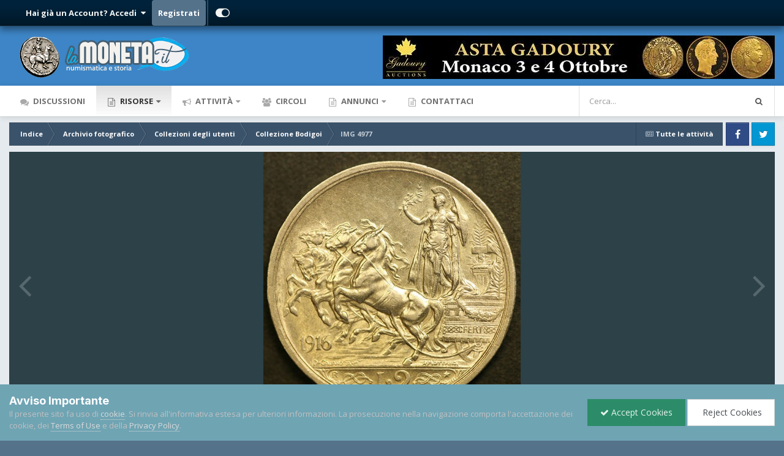

--- FILE ---
content_type: text/html;charset=UTF-8
request_url: https://www.lamoneta.it/gallery/image/14703-img-4977/
body_size: 17838
content:
<!DOCTYPE html>
<html id="focus" lang="it-IT" dir="ltr" 
data-focus-guest
data-focus-group-id='2'
data-focus-theme-id='16'

data-focus-navigation='dropdown'

data-focus-bg='1'




data-focus-scheme='light'

data-focus-cookie='16'

data-focus-userlinks='radius sep cta'
data-focus-post='no-margin'
data-focus-post-header='background border-v'
data-focus-post-controls='transparent buttons'
data-focus-blocks='contrast pages'
data-focus-ui="new-badge guest-alert"

data-focus-color-picker data-globaltemplate="4.7.12">
	<head>
		<meta charset="utf-8">
        
		<title>IMG 4977 - Collezioni degli utenti - Lamoneta.it - Numismatica, monete, collezionismo</title>
		
			<script>
  (function(i,s,o,g,r,a,m){i['GoogleAnalyticsObject']=r;i[r]=i[r]||function(){
  (i[r].q=i[r].q||[]).push(arguments)},i[r].l=1*new Date();a=s.createElement(o),
  m=s.getElementsByTagName(o)[0];a.async=1;a.src=g;m.parentNode.insertBefore(a,m)
  })(window,document,'script','https://www.google-analytics.com/analytics.js','ga');

  ga('create', 'UA-296880-1', 'auto');
  ga('send', 'pageview');

</script>
		
		
		
		

	<meta name="viewport" content="width=device-width, initial-scale=1">



	<meta name="twitter:card" content="summary_large_image" />




	
		
			
				<meta property="og:title" content="IMG 4977">
			
		
	

	
		
			
				<meta property="og:type" content="website">
			
		
	

	
		
			
				<meta property="og:url" content="https://www.lamoneta.it/gallery/image/14703-img-4977/">
			
		
	

	
		
			
		
	

	
		
			
		
	

	
		
			
				<meta property="og:updated_time" content="2013-09-07T16:24:08Z">
			
		
	

	
		
			
				<meta property="og:image" content="https://www.lamoneta.it/uploads/gallery/album_1404/gallery_29083_1404_119528.jpg">
			
		
	

	
		
			
				<meta property="og:image:type" content="image/jpeg">
			
		
	

	
		
			
				<meta property="og:site_name" content="Lamoneta.it - Numismatica, monete, collezionismo">
			
		
	

	
		
			
				<meta property="og:locale" content="it_IT">
			
		
	


	
		<link rel="canonical" href="https://www.lamoneta.it/gallery/image/14703-img-4977/" />
	

	
		<link rel="preload" href="https://www.lamoneta.it/uploads/gallery/album_1404/gallery_29083_1404_119528.jpg" as="image" type="image/jpeg" />
	

<link rel="alternate" type="application/rss+xml" title="Calendario Numismatico" href="https://www.lamoneta.it/rss/1--.xml/" />



<link rel="manifest" href="https://www.lamoneta.it/manifest.webmanifest/">
<meta name="msapplication-config" content="https://www.lamoneta.it/browserconfig.xml/">
<meta name="msapplication-starturl" content="/">
<meta name="application-name" content="Lamoneta.it - Numismatica, monete, collezionismo">
<meta name="apple-mobile-web-app-title" content="Lamoneta.it - Numismatica, monete, collezionismo">

	<meta name="theme-color" content="#005c7d">










<link rel="preload" href="//www.lamoneta.it/applications/core/interface/font/fontawesome-webfont.woff2?v=4.7.0" as="font" crossorigin="anonymous">
		


	<link rel="preconnect" href="https://fonts.googleapis.com">
	<link rel="preconnect" href="https://fonts.gstatic.com" crossorigin>
	
		
			<link href="https://fonts.googleapis.com/css2?family=Inter:wght@300;400;500;600;700&display=swap" rel="stylesheet">
		
		
			<link href="https://fonts.googleapis.com/css2?family=Open%20Sans:wght@300;400;500;600;700&display=swap" rel="stylesheet">
		
	



	<link rel='stylesheet' href='https://www.lamoneta.it/uploads/css_built_16/ece30dd3486fd2a5ab3c527b4b77fc42_moods.css?v=174deb4e151756233685' media='all'>

	<link rel='stylesheet' href='https://www.lamoneta.it/uploads/css_built_16/341e4a57816af3ba440d891ca87450ff_framework.css?v=174deb4e151756233685' media='all'>

	<link rel='stylesheet' href='https://www.lamoneta.it/uploads/css_built_16/05e81b71abe4f22d6eb8d1a929494829_responsive.css?v=174deb4e151756233685' media='all'>

	<link rel='stylesheet' href='https://www.lamoneta.it/uploads/css_built_16/20446cf2d164adcc029377cb04d43d17_flags.css?v=174deb4e151756233685' media='all'>

	<link rel='stylesheet' href='https://www.lamoneta.it/uploads/css_built_16/72f83c71d84327caf917932c957d1930_tthumb.css?v=174deb4e151756233685' media='all'>

	<link rel='stylesheet' href='https://www.lamoneta.it/uploads/css_built_16/90eb5adf50a8c640f633d47fd7eb1778_core.css?v=174deb4e151756233685' media='all'>

	<link rel='stylesheet' href='https://www.lamoneta.it/uploads/css_built_16/5a0da001ccc2200dc5625c3f3934497d_core_responsive.css?v=174deb4e151756233685' media='all'>

	<link rel='stylesheet' href='https://www.lamoneta.it/uploads/css_built_16/bd6d383ac7d24a075fe4f3426bf3c331_nenewmemberindicator.css?v=174deb4e151756233685' media='all'>

	<link rel='stylesheet' href='https://www.lamoneta.it/uploads/css_built_16/fa14879227d11d638405bb86b9ef9148_notes.css?v=174deb4e151756233685' media='all'>

	<link rel='stylesheet' href='https://www.lamoneta.it/uploads/css_built_16/f6c2e70b9ca9bb3683a2629adf2a13b9_feedback.css?v=174deb4e151756233685' media='all'>

	<link rel='stylesheet' href='https://www.lamoneta.it/uploads/css_built_16/7b4691c2f9f922e6613b3badd3533fed_easypopup.css?v=174deb4e151756233685' media='all'>

	<link rel='stylesheet' href='https://www.lamoneta.it/uploads/css_built_16/37c6452ea623de41c991284837957128_gallery.css?v=174deb4e151756233685' media='all'>

	<link rel='stylesheet' href='https://www.lamoneta.it/uploads/css_built_16/22e9af7d7c6ac7ddc7db0f1b0d471efc_gallery_responsive.css?v=174deb4e151756233685' media='all'>

	<link rel='stylesheet' href='https://www.lamoneta.it/uploads/css_built_16/8a32dcbf06236254181d222455063219_global.css?v=174deb4e151756233685' media='all'>

	<link rel='stylesheet' href='https://www.lamoneta.it/uploads/css_built_16/046e14a7d0a24afbe332ca4f2f603d81_awards.css?v=174deb4e151756233685' media='all'>





<link rel='stylesheet' href='https://www.lamoneta.it/uploads/css_built_16/258adbb6e4f3e83cd3b355f84e3fa002_custom.css?v=174deb4e151756233685' media='all'>




		
<script type='text/javascript'>
var focusHtml = document.getElementById('focus');
var cookieId = focusHtml.getAttribute('data-focus-cookie');

//	['setting-name', enabled-by-default, has-toggle]
var focusSettings = [
	
 
	['mobile-footer', 1, 1],
	['fluid', 1, 1],
	['larger-font-size', 0, 1],
	['sticky-author-panel', 0, 1],
	['sticky-sidebar', 0, 1],
	['flip-sidebar', 0, 1],
	
	
]; 
for(var i = 0; i < focusSettings.length; i++) {
	var settingName = focusSettings[i][0];
	var isDefault = focusSettings[i][1];
	var allowToggle = focusSettings[i][2];
	if(allowToggle){
		var choice = localStorage.getItem(settingName);
		if( (choice === '1') || (!choice && (isDefault)) ){
			focusHtml.classList.add('enable--' + settingName + '');
		}
	} else if(isDefault){
		focusHtml.classList.add('enable--' + settingName + '');
	}
}


</script>

<script>
if (document.querySelector('[data-focus-color-picker]')) {
	var cookieOrtemColor = localStorage.getItem('ortemColor');
	if(cookieOrtemColor){
		document.documentElement.style.setProperty('--theme-brand_primary', cookieOrtemColor);
	}
}
</script>
		
		
		

		

	</head>
	<body class="ipsApp ipsApp_front ipsJS_none ipsClearfix" data-controller="core.front.core.app,faq.front.global.answers"  data-message=""  data-pageapp="gallery" data-pagelocation="front" data-pagemodule="gallery" data-pagecontroller="view" data-pageid="14703"   >
		
        

        

		<a href="#ipsLayout_mainArea" class="ipsHide" title="Vai al contenuto principale di questa pagina" accesskey="m">Vai al contenuto</a>
		
<ul id='elMobileNav' class='ipsResponsive_hideDesktop' data-controller='core.front.core.mobileNav'>
	
		
			
			
				
				
			
				
				
			
				
					<li id='elMobileBreadcrumb'>
						<a href='https://www.lamoneta.it/gallery/album/1404-collezione-bodigoi/'>
							<span>Collezione Bodigoi</span>
						</a>
					</li>
				
				
			
				
				
			
		
	
  
	<li class='elMobileNav__home'>
		<a href='https://www.lamoneta.it/'><i class="fa fa-home" aria-hidden="true"></i></a>
	</li>
	
	
	<li >
		<a data-action="defaultStream" href='https://www.lamoneta.it/discover/'><i class="fa fa-newspaper-o" aria-hidden="true"></i></a>
	</li>

	

	
		<li class='ipsJS_show'>
			<a href='https://www.lamoneta.it/search/' data-class='display--focus-mobile-search'><i class='fa fa-search'></i></a>
		</li>
	

	
<li data-focus-editor>
	<a href='#'>
		<i class='fa fa-toggle-on'></i>
	</a>
</li>
<li data-focus-toggle-theme>
	<a href='#'>
		<i class='fa'></i>
	</a>
</li>
  	
	<li data-ipsDrawer data-ipsDrawer-drawerElem='#elMobileDrawer'>
		<a href='#' >
			
			
				
			
			
			
			<i class='fa fa-navicon'></i>
		</a>
	</li>
</ul>
		
<div class='focus-mobile-search'>
	<div class='focus-mobile-search__close' data-class='display--focus-mobile-search'><i class="fa fa-times" aria-hidden="true"></i></div>
</div>
		<div id="ipsLayout_header">
			<header class="focus-header">
               <div id="top_bar" class="ipsResponsive_hidePhone ipsResponsive_hideTablet">
                	<div class="contenitore">
                    	
                    		

	<ul id="elUserNav" class="ipsList_inline cSignedOut ipsResponsive_showDesktop">
		
		
		
		
			
				
	


	<li class='cUserNav_icon ipsHide' id='elCart_container'></li>
	<li class='elUserNav_sep ipsHide' id='elCart_sep'></li>

<li id="elSignInLink">
					<a href="https://www.lamoneta.it/login/" data-ipsmenu-closeonclick="false" data-ipsmenu id="elUserSignIn">
						Hai già un Account? Accedi  <i class="fa fa-caret-down"></i>
					</a>
					
<div id='elUserSignIn_menu' class='ipsMenu ipsMenu_auto ipsHide'>
	<form accept-charset='utf-8' method='post' action='https://www.lamoneta.it/login/'>
		<input type="hidden" name="csrfKey" value="97b30b9970d3618a5520616937f75ef8">
		<input type="hidden" name="ref" value="aHR0cHM6Ly93d3cubGFtb25ldGEuaXQvZ2FsbGVyeS9pbWFnZS8xNDcwMy1pbWctNDk3Ny8=">
		<div data-role="loginForm">
			
			
			
				<div class='ipsColumns ipsColumns_noSpacing'>
					<div class='ipsColumn ipsColumn_wide' id='elUserSignIn_internal'>
						
<div class="ipsPad ipsForm ipsForm_vertical">
	<h4 class="ipsType_sectionHead">Accedi</h4>
	<br><br>
	<ul class='ipsList_reset'>
		<li class="ipsFieldRow ipsFieldRow_noLabel ipsFieldRow_fullWidth">
			
			
				<input type="text" placeholder="Nome utente" name="auth" autocomplete="username">
			
		</li>
		<li class="ipsFieldRow ipsFieldRow_noLabel ipsFieldRow_fullWidth">
			<input type="password" placeholder="Password" name="password" autocomplete="current-password">
		</li>
		<li class="ipsFieldRow ipsFieldRow_checkbox ipsClearfix">
			<span class="ipsCustomInput">
				<input type="checkbox" name="remember_me" id="remember_me_checkbox" value="1" checked aria-checked="true">
				<span></span>
			</span>
			<div class="ipsFieldRow_content">
				<label class="ipsFieldRow_label" for="remember_me_checkbox">Ricordami</label>
				<span class="ipsFieldRow_desc">Non consigliato su computer condivisi</span>
			</div>
		</li>
		<li class="ipsFieldRow ipsFieldRow_fullWidth">
			<button type="submit" name="_processLogin" value="usernamepassword" class="ipsButton ipsButton_primary ipsButton_small" id="elSignIn_submit">Accedi</button>
			
				<p class="ipsType_right ipsType_small">
					
						<a href='https://www.lamoneta.it/lostpassword/' data-ipsDialog data-ipsDialog-title='Hai dimenticato la password?'>
					
					Hai dimenticato la password?</a>
				</p>
			
		</li>
	</ul>
</div>
					</div>
					<div class='ipsColumn ipsColumn_wide'>
						<div class='ipsPadding' id='elUserSignIn_external'>
							<div class='ipsAreaBackground_light ipsPadding:half'>
								
									<p class='ipsType_reset ipsType_small ipsType_center'><strong>Oppure accedi con uno di questi servizi</strong></p>
								
								
									<div class='ipsType_center ipsMargin_top:half'>
										

<button type="submit" name="_processLogin" value="3" class='ipsButton ipsButton_verySmall ipsButton_fullWidth ipsSocial ipsSocial_google' style="background-color: #4285F4">
	
		<span class='ipsSocial_icon'>
			
				<i class='fa fa-google'></i>
			
		</span>
		<span class='ipsSocial_text'>Collegati con Google</span>
	
</button>
									</div>
								
									<div class='ipsType_center ipsMargin_top:half'>
										

<button type="submit" name="_processLogin" value="2" class='ipsButton ipsButton_verySmall ipsButton_fullWidth ipsSocial ipsSocial_facebook' style="background-color: #3a579a">
	
		<span class='ipsSocial_icon'>
			
				<i class='fa fa-facebook-official'></i>
			
		</span>
		<span class='ipsSocial_text'>Collegati con Facebook</span>
	
</button>
									</div>
								
									<div class='ipsType_center ipsMargin_top:half'>
										

<button type="submit" name="_processLogin" value="9" class='ipsButton ipsButton_verySmall ipsButton_fullWidth ipsSocial ipsSocial_twitter' style="background-color: #000000">
	
		<span class='ipsSocial_icon'>
			
				<i class='fa fa-twitter'></i>
			
		</span>
		<span class='ipsSocial_text'>Collegati con Twitter</span>
	
</button>
									</div>
								
							</div>
						</div>
					</div>
				</div>
			
		</div>
	</form>
</div>
				</li>
			
		
		
			<li>
				
					<a href="https://www.lamoneta.it/register/"  id="elRegisterButton">Registrati</a>
				
			</li>
		
		
<li class='elUserNav_sep'></li>
<li class='cUserNav_icon ipsJS_show' data-focus-editor>
	<a href='#' data-ipsTooltip>
		<i class='fa fa-toggle-on'></i>
	</a>
</li>
<li class='cUserNav_icon ipsJS_show' data-focus-toggle-theme>
	<a href='#' data-ipsTooltip>
		<i class='fa'></i>
	</a>
</li>

 
	</ul>

                    	
                  	</div>
              	</div>
				<div class="ipsLayout_container">
					<div class="focus-header-align">
						
<a class='focus-logo' href='https://www.lamoneta.it/' accesskey='1'>
	
		
		<span class='focus-logo__image'>
			<img src="https://www.lamoneta.it/uploads/monthly_2022_04/lamoneta-logo-10anni.png.0347f2107899d4a5082abb63d20e0d9b.png" alt='Lamoneta.it - Numismatica, monete, collezionismo'>
		</span>
		
			<!-- <span class='focus-logo__text'>
				<span class='focus-logo__name'>Lamoneta.it</span>
				<span class='focus-logo__slogan'>La più grande comunità online di numismatica</span>
			</span> -->
		
	
</a>
<div class="banner">

<div class='ips174deb4e15 ipsSpacer_both ipsSpacer_half'>
	<ul class='ipsList_inline ipsType_center ipsList_reset ipsList_noSpacing'>
		
		<li class='ips174deb4e15_large ipsResponsive_showDesktop ipsResponsive_inlineBlock ipsAreaBackground_light'>
			
				<a href='https://www.lamoneta.it/index.php?app=core&amp;module=system&amp;controller=redirect&amp;do=advertisement&amp;ad=4&amp;key=f14171d411ec7e4a931debb841ffe7314e0289dc062fbe4b4422998c198426d3' target='_blank' rel='nofollow noopener'>
			
				<img src='https://www.lamoneta.it/uploads/monthly_2025_08/gadouryagosto2025.jpg.b47f264af203c7cfb4f3a197803add82.jpg' alt="advertisement_alt" class='ipsImage ipsContained'>
			
				</a>
			
		</li>
		
		<li class='ips174deb4e15_medium ipsResponsive_showTablet ipsResponsive_inlineBlock ipsAreaBackground_light'>
			
				<a href='https://www.lamoneta.it/index.php?app=core&amp;module=system&amp;controller=redirect&amp;do=advertisement&amp;ad=4&amp;key=f14171d411ec7e4a931debb841ffe7314e0289dc062fbe4b4422998c198426d3' target='_blank' rel='nofollow noopener'>
			
				<img src='https://www.lamoneta.it/uploads/monthly_2025_08/gadouryagosto2025.jpg.b47f264af203c7cfb4f3a197803add82.jpg' alt="advertisement_alt" class='ipsImage ipsContained'>
			
				</a>
			
		</li>

		<li class='ips174deb4e15_small ipsResponsive_showPhone ipsResponsive_inlineBlock ipsAreaBackground_light'>
			
				<a href='https://www.lamoneta.it/index.php?app=core&amp;module=system&amp;controller=redirect&amp;do=advertisement&amp;ad=4&amp;key=f14171d411ec7e4a931debb841ffe7314e0289dc062fbe4b4422998c198426d3' target='_blank' rel='nofollow noopener'>
			
				<img src='https://www.lamoneta.it/uploads/monthly_2025_08/gadouryagosto2025.jpg.b47f264af203c7cfb4f3a197803add82.jpg' alt="advertisement_alt" class='ipsImage ipsContained'>
			
				</a>
			
		</li>
		
	</ul>
	
</div>
</div>
					</div>
				</div>
			</header>
		</div>
		<div class="ortem-content">
			<div class="focus-nav-bar ipsResponsive_showDesktop">
				<div class="ipsLayout_container ipsFlex ipsFlex-jc:between ipsFlex-ai:center">
					<div class="focus-nav">

	<nav  class=' ipsResponsive_showDesktop'>
		<div class='ipsNavBar_primary ipsNavBar_primary--loading ipsLayout_container '>
			<ul data-role="primaryNavBar" class='ipsClearfix'>
				


	
		
		
		<li  id='elNavSecondary_8' data-role="navBarItem" data-navApp="forums" data-navExt="Forums">
			
			
				<a href="https://www.lamoneta.it"  data-navItem-id="8" >
					Discussioni<span class='ipsNavBar_active__identifier'></span>
				</a>
			
			
		</li>
	
	

	
		
		
			
		
		<li class='ipsNavBar_active' data-active id='elNavSecondary_50' data-role="navBarItem" data-navApp="core" data-navExt="Menu">
			
			
				<a href="#" id="elNavigation_50" data-ipsMenu data-ipsMenu-appendTo='#elNavSecondary_50' data-ipsMenu-activeClass='ipsNavActive_menu' data-navItem-id="50" data-navDefault>
					Risorse <i class="fa fa-caret-down"></i><span class='ipsNavBar_active__identifier'></span>
				</a>
				<ul id="elNavigation_50_menu" class="ipsMenu ipsMenu_auto ipsHide">
					

	
		
			<li class='ipsMenu_item' >
				<a href='https://www.lamoneta.it/network/cataloghi/' >
					Cataloghi online
				</a>
			</li>
		
	

	
		
			<li class='ipsMenu_item' >
				<a href='https://www.lamoneta.it/events/' >
					Calendario
				</a>
			</li>
		
	

	
		
			<li class='ipsMenu_item' >
				<a href='https://www.lamoneta.it/gallery/' >
					Archivio fotografico
				</a>
			</li>
		
	

	
		
			<li class='ipsMenu_item' >
				<a href='https://www.lamoneta.it/files/' >
					Biblioteca Numismatica
				</a>
			</li>
		
	

	
		
			<li class='ipsMenu_item' >
				<a href='https://www.lamoneta.it/awards/' >
					Riconoscimenti
				</a>
			</li>
		
	

	
		
			<li class='ipsMenu_item' >
				<a href='https://www.lamoneta.it/leaderboard/' >
					Classifica
				</a>
			</li>
		
	

	
		
			<li class='ipsMenu_item' >
				<a href='https://www.lamoneta.it/feedback/' >
					Feedback
				</a>
			</li>
		
	

	
		
			<li class='ipsMenu_item' >
				<a href='https://www.lamoneta.it/staff/' >
					Staff
				</a>
			</li>
		
	

				</ul>
			
			
		</li>
	
	

	
		
		
		<li  id='elNavSecondary_2' data-role="navBarItem" data-navApp="core" data-navExt="CustomItem">
			
			
				<a href="https://www.lamoneta.it/discover/"  data-navItem-id="2" >
					Attività<span class='ipsNavBar_active__identifier'></span>
				</a>
			
			
				<ul class='ipsNavBar_secondary ipsHide' data-role='secondaryNavBar'>
					


	
		
		
		<li  id='elNavSecondary_3' data-role="navBarItem" data-navApp="core" data-navExt="AllActivity">
			
			
				<a href="https://www.lamoneta.it/discover/"  data-navItem-id="3" >
					Tutte le attività<span class='ipsNavBar_active__identifier'></span>
				</a>
			
			
		</li>
	
	

	
		
		
		<li  id='elNavSecondary_44' data-role="navBarItem" data-navApp="core" data-navExt="Promoted">
			
			
				<a href="https://www.lamoneta.it/ourpicks/"  data-navItem-id="44" >
					Contenuti in evidenza<span class='ipsNavBar_active__identifier'></span>
				</a>
			
			
		</li>
	
	

	
	

	
		
		
		<li  id='elNavSecondary_7' data-role="navBarItem" data-navApp="core" data-navExt="Search">
			
			
				<a href="https://www.lamoneta.it/search/"  data-navItem-id="7" >
					Cerca<span class='ipsNavBar_active__identifier'></span>
				</a>
			
			
		</li>
	
	

					<li class='ipsHide' id='elNavigationMore_2' data-role='navMore'>
						<a href='#' data-ipsMenu data-ipsMenu-appendTo='#elNavigationMore_2' id='elNavigationMore_2_dropdown'>Altro <i class='fa fa-caret-down'></i></a>
						<ul class='ipsHide ipsMenu ipsMenu_auto' id='elNavigationMore_2_dropdown_menu' data-role='moreDropdown'></ul>
					</li>
				</ul>
			
		</li>
	
	

	
		
		
		<li  id='elNavSecondary_45' data-role="navBarItem" data-navApp="core" data-navExt="Clubs">
			
			
				<a href="https://www.lamoneta.it/clubs/"  data-navItem-id="45" >
					Circoli<span class='ipsNavBar_active__identifier'></span>
				</a>
			
			
		</li>
	
	

	
		
		
		<li  id='elNavSecondary_46' data-role="navBarItem" data-navApp="classifieds" data-navExt="classifieds">
			
			
				<a href="https://www.lamoneta.it/classifieds/"  data-navItem-id="46" >
					Annunci<span class='ipsNavBar_active__identifier'></span>
				</a>
			
			
				<ul class='ipsNavBar_secondary ipsHide' data-role='secondaryNavBar'>
					


	
	

					<li class='ipsHide' id='elNavigationMore_46' data-role='navMore'>
						<a href='#' data-ipsMenu data-ipsMenu-appendTo='#elNavigationMore_46' id='elNavigationMore_46_dropdown'>Altro <i class='fa fa-caret-down'></i></a>
						<ul class='ipsHide ipsMenu ipsMenu_auto' id='elNavigationMore_46_dropdown_menu' data-role='moreDropdown'></ul>
					</li>
				</ul>
			
		</li>
	
	

	
	

	
		
		
		<li  id='elNavSecondary_43' data-role="navBarItem" data-navApp="core" data-navExt="CustomItem">
			
			
				<a href="https://www.lamoneta.it/contact/"  data-navItem-id="43" >
					Contattaci<span class='ipsNavBar_active__identifier'></span>
				</a>
			
			
		</li>
	
	

	
	

	
	

				
				<li class="focus-nav__more focus-nav__more--hidden">
					<a href="#"> Altro <span class='ipsNavBar_active__identifier'></span></a>
					<ul class='ipsNavBar_secondary'></ul>
				</li>
				
			</ul>
			

	<div id="elSearchWrapper">
		<div id='elSearch' data-controller="core.front.core.quickSearch">
			<form accept-charset='utf-8' action='//www.lamoneta.it/search/?do=quicksearch' method='post'>
                <input type='search' id='elSearchField' placeholder='Cerca...' name='q' autocomplete='off' aria-label='Cerca'>
                <details class='cSearchFilter'>
                    <summary class='cSearchFilter__text'></summary>
                    <ul class='cSearchFilter__menu'>
                        
                        <li><label><input type="radio" name="type" value="all"  checked><span class='cSearchFilter__menuText'>Ovunque</span></label></li>
                        
                            
                                <li><label><input type="radio" name="type" value='contextual_{&quot;type&quot;:&quot;gallery_image&quot;,&quot;nodes&quot;:1}'><span class='cSearchFilter__menuText'>Questa categoria</span></label></li>
                            
                                <li><label><input type="radio" name="type" value='contextual_{&quot;type&quot;:&quot;gallery_image&quot;,&quot;item&quot;:14703}'><span class='cSearchFilter__menuText'>This Image</span></label></li>
                            
                        
                        
                            <li><label><input type="radio" name="type" value="forums_topic"><span class='cSearchFilter__menuText'>Discussioni</span></label></li>
                        
                            <li><label><input type="radio" name="type" value="calendar_event"><span class='cSearchFilter__menuText'>Eventi</span></label></li>
                        
                            <li><label><input type="radio" name="type" value="gallery_image"><span class='cSearchFilter__menuText'>Immagini</span></label></li>
                        
                            <li><label><input type="radio" name="type" value="gallery_album_item"><span class='cSearchFilter__menuText'>Albums</span></label></li>
                        
                            <li><label><input type="radio" name="type" value="cms_pages_pageitem"><span class='cSearchFilter__menuText'>Pages</span></label></li>
                        
                            <li><label><input type="radio" name="type" value="cms_records1"><span class='cSearchFilter__menuText'>Articoli</span></label></li>
                        
                            <li><label><input type="radio" name="type" value="nexus_package_item"><span class='cSearchFilter__menuText'>Products</span></label></li>
                        
                            <li><label><input type="radio" name="type" value="downloads_file"><span class='cSearchFilter__menuText'>File</span></label></li>
                        
                            <li><label><input type="radio" name="type" value="faq_question"><span class='cSearchFilter__menuText'>FAQ</span></label></li>
                        
                            <li><label><input type="radio" name="type" value="classifieds_advert"><span class='cSearchFilter__menuText'>Annunci</span></label></li>
                        
                    </ul>
                </details>
				<button class='cSearchSubmit' type="submit" aria-label='Cerca'><i class="fa fa-search"></i></button>
			</form>
		</div>
	</div>

		</div>
	</nav>
</div>
					
						<div class="focus-search"></div>
					
				</div>
			</div>
		
		<main id="ipsLayout_body" class="ipsLayout_container">
			<div class="focus-content">
				<div class="focus-content-padding">
					<div id="ipsLayout_contentArea">
						<div class="focus-precontent">
							<div class="focus-breadcrumb">
								
<nav class='ipsBreadcrumb ipsBreadcrumb_top ipsFaded_withHover'>
	

	<ul class='ipsList_inline ipsPos_right'>
		
		<li >
			<a data-action="defaultStream" class='ipsType_light '  href='https://www.lamoneta.it/discover/'><i class="fa fa-newspaper-o" aria-hidden="true"></i> <span>Tutte le attività</span></a>
		</li>
		
	</ul>

	<ul data-role="breadcrumbList">
		<li>
			<a title="Indice" href='https://www.lamoneta.it/'>
				<span>Indice <i class='fa fa-angle-right'></i></span>
			</a>
		</li>
		
		
			<li>
				
					<a href='https://www.lamoneta.it/gallery/'>
						<span>Archivio fotografico <i class='fa fa-angle-right' aria-hidden="true"></i></span>
					</a>
				
			</li>
		
			<li>
				
					<a href='https://www.lamoneta.it/gallery/category/1-collezioni-degli-utenti/'>
						<span>Collezioni degli utenti <i class='fa fa-angle-right' aria-hidden="true"></i></span>
					</a>
				
			</li>
		
			<li>
				
					<a href='https://www.lamoneta.it/gallery/album/1404-collezione-bodigoi/'>
						<span>Collezione Bodigoi <i class='fa fa-angle-right' aria-hidden="true"></i></span>
					</a>
				
			</li>
		
			<li>
				
					IMG 4977
				
			</li>
		
	</ul>
</nav>
								

<ul class='focus-social focus-social--iconOnly'>
	<li><a href="https://www.facebook.com/lamoneta/" class="ipsfocus_sFacebook" target="_blank"></a></li>
<li><a href="https://twitter.com/lamoneta?lang=it" class="ipsfocus_sTwitter" target="_blank"></a></li>
</ul>

							</div>
						</div>
						





						<div id="ipsLayout_contentWrapper">
							
							<div id="ipsLayout_mainArea" style="display:flex;flex-direction:column;">
								
								
								
								
								

	




								



<div data-controller='gallery.front.view.image' data-lightboxURL='https://www.lamoneta.it/gallery/image/14703-img-4977/'>
	<div class='ipsColumns ipsMargin_bottom'>
		<div class='ipsColumn ipsColumn_fluid'>
			<div class='cGalleryLightbox_inner' data-role="imageSizer">
				<div class='elGalleryHeader'>
					

<div id='elGalleryImage' class='elGalleryImage' data-role="imageFrame" data-imageSizes='{&quot;large&quot;:[600,618],&quot;medium&quot;:[467,480],&quot;small&quot;:[233,240],&quot;thumb&quot;:[100,100]}'>
	
		<div class='cGalleryViewImage' data-role='notesWrapper' data-controller='gallery.front.view.notes' data-imageID='14703'  data-notesData='[]'>
			<div>
				<a href='https://www.lamoneta.it/uploads/gallery/album_1404/gallery_29083_1404_119528.jpg' title='Ingrandisci' data-ipsLightbox>
					<img src='https://www.lamoneta.it/uploads/gallery/album_1404/gallery_29083_1404_119528.jpg' alt="IMG 4977" title='IMG 4977' data-role='theImage'>
				</a>
            </div>
			
		</div>
        	


		<div class='cGalleryImageFade'>
			<div class='cGalleryImageBottomBar'>
				<div class='cGalleryCreditInfo ipsType_normal ipsHide'>
					

					
				</div>
				
					<ul class='ipsList_inline'>
						<li>
							<a href='#' data-ipsMenu data-ipsMenu-above='true' id='elImageTools' class='ipsButton ipsButton_link ipsButton_verySmall ipsJS_show cGalleryViewImage_controls'>Modifica immagine <i class='fa fa-caret-down'></i></a>
						</li>
					</ul>
					<ul class='ipsMenu ipsMenu_auto ipsHide' id='elImageTools_menu'>
						
						
						
							<li class='ipsMenu_item'>
								<a href='https://www.lamoneta.it/gallery/image/14703-img-4977/?do=download' title='Scarica'><i class='fa fa-fw fa-download'></i> Scarica</a>
							</li>
						
					</ul>
				
			</div>
		</div>
	
	<span class='elGalleryImageNav'>
       
            <a href='https://www.lamoneta.it/gallery/image/14703-img-4977/?browse=1&amp;do=previous' class='elGalleryImageNav_prev' data-action="prevMedia"><i class='fa fa-angle-left'></i></a>
            <a href='https://www.lamoneta.it/gallery/image/14703-img-4977/?browse=1&amp;do=next' class='elGalleryImageNav_next' data-action="nextMedia"><i class='fa fa-angle-right'></i></a>
        
	</span>
</div>
				</div>
			</div>
            
            
            
			<div class='cGalleryImageThumbs'>
				<ol class='cGalleryCarousel' id='gallery-image-thumbs'>
                    
					
			            <li class='cGalleryCarousel__item'>
			            	<div class='ipsImageBlock'>
				                
					                <a href='https://www.lamoneta.it/gallery/image/14707-img-4981/' title='Visualizza immagine IMG 4981' class='ipsImageBlock__main'>
					                	<img src='https://www.lamoneta.it/uploads/gallery/album_1404/sml_gallery_29083_1404_101593.jpg' alt="IMG 4981" loading="lazy">
					                </a>
				                
                            	

                            </div>
                        </li>
                        
			        
			            <li class='cGalleryCarousel__item'>
			            	<div class='ipsImageBlock'>
				                
					                <a href='https://www.lamoneta.it/gallery/image/14706-img-4979/' title='Visualizza immagine IMG 4979' class='ipsImageBlock__main'>
					                	<img src='https://www.lamoneta.it/uploads/gallery/album_1404/sml_gallery_29083_1404_8227.jpg' alt="IMG 4979" loading="lazy">
					                </a>
				                
                            	

                            </div>
                        </li>
                        
			        
			            <li class='cGalleryCarousel__item'>
			            	<div class='ipsImageBlock'>
				                
					                <a href='https://www.lamoneta.it/gallery/image/14705-img-4979/' title='Visualizza immagine IMG 4979' class='ipsImageBlock__main'>
					                	<img src='https://www.lamoneta.it/uploads/gallery/album_1404/sml_gallery_29083_1404_8203.jpg' alt="IMG 4979" loading="lazy">
					                </a>
				                
                            	

                            </div>
                        </li>
                        
			        
			            <li class='cGalleryCarousel__item'>
			            	<div class='ipsImageBlock'>
				                
					                <a href='https://www.lamoneta.it/gallery/image/14704-img-4978/' title='Visualizza immagine IMG 4978' class='ipsImageBlock__main'>
					                	<img src='https://www.lamoneta.it/uploads/gallery/album_1404/sml_gallery_29083_1404_83173.jpg' alt="IMG 4978" loading="lazy">
					                </a>
				                
                            	

                            </div>
                        </li>
                        
			        

                    <li class='cGalleryCarousel__item cGalleryCarousel__item--active'>
                    	<div class='ipsImageBlock'>
	                        
	                            <a href='https://www.lamoneta.it/gallery/image/14703-img-4977/' title='Visualizza immagine IMG 4977' class='ipsImageBlock__main'>
	                                <img src='https://www.lamoneta.it/uploads/gallery/album_1404/sml_gallery_29083_1404_119528.jpg' alt="IMG 4977" loading="lazy">
	                            </a>
                        	
                        	

                        </div>
                        
                    </li>

                    
                        <li class='cGalleryCarousel__item'>
                        	<div class='ipsImageBlock'>
	                            
	                                <a href='https://www.lamoneta.it/gallery/image/14702-img-4976/' title='Visualizza immagine IMG 4976' class='ipsImageBlock__main'>
	                                    <img src='https://www.lamoneta.it/uploads/gallery/album_1404/sml_gallery_29083_1404_114182.jpg' alt="IMG 4976" loading="lazy">
	                                </a>
	                            
	                            

	                        </div>
                        </li>
                        
                        
                    
                        <li class='cGalleryCarousel__item'>
                        	<div class='ipsImageBlock'>
	                            
	                                <a href='https://www.lamoneta.it/gallery/image/14701-img-4975/' title='Visualizza immagine IMG 4975' class='ipsImageBlock__main'>
	                                    <img src='https://www.lamoneta.it/uploads/gallery/album_1404/sml_gallery_29083_1404_100441.jpg' alt="IMG 4975" loading="lazy">
	                                </a>
	                            
	                            

	                        </div>
                        </li>
                        
                        
                    
                        <li class='cGalleryCarousel__item'>
                        	<div class='ipsImageBlock'>
	                            
	                                <a href='https://www.lamoneta.it/gallery/image/14700-img-4974/' title='Visualizza immagine IMG 4974' class='ipsImageBlock__main'>
	                                    <img src='https://www.lamoneta.it/uploads/gallery/album_1404/sml_gallery_29083_1404_92494.jpg' alt="IMG 4974" loading="lazy">
	                                </a>
	                            
	                            

	                        </div>
                        </li>
                        
                        
                    
                        <li class='cGalleryCarousel__item'>
                        	<div class='ipsImageBlock'>
	                            
	                                <a href='https://www.lamoneta.it/gallery/image/14699-img-4973/' title='Visualizza immagine IMG 4973' class='ipsImageBlock__main'>
	                                    <img src='https://www.lamoneta.it/uploads/gallery/album_1404/sml_gallery_29083_1404_88137.jpg' alt="IMG 4973" loading="lazy">
	                                </a>
	                            
	                            

	                        </div>
                        </li>
                        
                        
                            
				</ol>
                <div class='cGalleryCarouselNav cGalleryCarouselNav--overlay' data-carousel-controls='gallery-image-thumbs' data-controller="gallery.front.browse.carousel" hidden>
                    <button class='cGalleryCarouselNav__button' data-carousel-arrow='prev' aria-label='Previous' role='button'>
                        <svg aria-hidden="true" xmlns="http://www.w3.org/2000/svg" viewBox="0 0 320 512" width="10"><path d="M34.52 239.03L228.87 44.69c9.37-9.37 24.57-9.37 33.94 0l22.67 22.67c9.36 9.36 9.37 24.52.04 33.9L131.49 256l154.02 154.75c9.34 9.38 9.32 24.54-.04 33.9l-22.67 22.67c-9.37 9.37-24.57 9.37-33.94 0L34.52 272.97c-9.37-9.37-9.37-24.57 0-33.94z"/></svg>
                    </button>
                    <button class='cGalleryCarouselNav__button' data-carousel-arrow='next' aria-label='Next' role='button'>
                        <svg aria-hidden="true" xmlns="http://www.w3.org/2000/svg" viewBox="0 0 320 512" width="10"><path d="M285.476 272.971L91.132 467.314c-9.373 9.373-24.569 9.373-33.941 0l-22.667-22.667c-9.357-9.357-9.375-24.522-.04-33.901L188.505 256 34.484 101.255c-9.335-9.379-9.317-24.544.04-33.901l22.667-22.667c9.373-9.373 24.569-9.373 33.941 0L285.475 239.03c9.373 9.372 9.373 24.568.001 33.941z"/></svg>
                    </button>
                </div>
			</div>
            
		</div>
	</div>

	<section data-role='imageInfo'>
		




<div class='ipsColumns ipsColumns_collapsePhone ipsResponsive_pull ipsSpacer_bottom'>
	<div class='ipsColumn ipsColumn_fluid'>
		

		<div class='ipsBox'>
			<div class='ipsPadding' data-role='imageDescription'>
				<div class='ipsFlex ipsFlex-ai:center ipsFlex-fw:wrap ipsGap:4'>
					<div class='ipsFlex-flex:11'>
						<h1 class='ipsType_pageTitle ipsContained_container'>
							
							
							
							
							
								<span class='ipsContained ipsType_break'>IMG 4977</span>
							
						</h1>
						
					</div>
				</div>
				<hr class='ipsHr'>
				<div class='ipsPageHeader__meta ipsFlex ipsFlex-jc:between ipsFlex-ai:center ipsFlex-fw:wrap ipsGap:3'>
					<div class='ipsFlex-flex:11'>
						<div class='ipsPhotoPanel ipsPhotoPanel_mini ipsClearfix'>
							

	<span class="ipsUserPhoto ipsUserPhoto_mini ">
		<img src="https://www.lamoneta.it/uploads/profile/photo-thumb-29083.jpg" alt="Gozzi" loading="lazy">
	</span>

							<div>
								<p class='ipsType_reset ipsType_normal ipsType_blendLinks'>
									Da <span itemprop='name'>


Gozzi</span>
								</p>
								<ul class='ipsList_inline'>
									<li class='ipsType_light'><time datetime='2013-09-07T16:24:08Z' title='09/07/13 16:24' data-short='12 anni'>7 Settembre, 2013</time></li>
									<li class='ipsType_light'>611 visite</li>
									
										<li><a href='https://www.lamoneta.it/profile/29083-gozzi/content/?type=gallery_image'>Cerca altre immagini</a></li>
									
								</ul>
							</div>
						</div>
					</div>
					<div class='ipsFlex-flex:01 ipsResponsive_hidePhone'>
						<div class='ipsShareLinks'>
							
								


    <a href='#elShareItem_1458001193_menu' id='elShareItem_1458001193' data-ipsMenu class='ipsShareButton ipsButton ipsButton_verySmall ipsButton_link ipsButton_link--light'>
        <span><i class='fa fa-share-alt'></i></span> &nbsp;Condividi
    </a>

    <div class='ipsPadding ipsMenu ipsMenu_normal ipsHide' id='elShareItem_1458001193_menu' data-controller="core.front.core.sharelink">
        
        
        <span data-ipsCopy data-ipsCopy-flashmessage>
            <a href="https://www.lamoneta.it/gallery/image/14703-img-4977/" class="ipsButton ipsButton_light ipsButton_small ipsButton_fullWidth" data-role="copyButton" data-clipboard-text="https://www.lamoneta.it/gallery/image/14703-img-4977/" data-ipstooltip title='Copy Link to Clipboard'><i class="fa fa-clone"></i> https://www.lamoneta.it/gallery/image/14703-img-4977/</a>
        </span>
        <ul class='ipsShareLinks ipsMargin_top:half'>
            
                <li>
<a href="https://www.facebook.com/sharer/sharer.php?u=https%3A%2F%2Fwww.lamoneta.it%2Fgallery%2Fimage%2F14703-img-4977%2F" class="cShareLink cShareLink_facebook" target="_blank" data-role="shareLink" title='Condividi su Facebook' data-ipsTooltip rel='noopener nofollow'>
	<i class="fa fa-facebook"></i>
</a></li>
            
                <li>
<a href="https://x.com/share?url=https%3A%2F%2Fwww.lamoneta.it%2Fgallery%2Fimage%2F14703-img-4977%2F" class="cShareLink cShareLink_x" target="_blank" data-role="shareLink" title='Share on X' data-ipsTooltip rel='nofollow noopener'>
    <i class="fa fa-x"></i>
</a></li>
            
                <li>
<a href="https://www.reddit.com/submit?url=https%3A%2F%2Fwww.lamoneta.it%2Fgallery%2Fimage%2F14703-img-4977%2F&amp;title=IMG+4977" rel="nofollow noopener" class="cShareLink cShareLink_reddit" target="_blank" title='Condividi su Reddit' data-ipsTooltip>
	<i class="fa fa-reddit"></i>
</a></li>
            
                <li>
<a href="/cdn-cgi/l/email-protection#f2cd81879098979186cfbbbfb5d7c0c2c6cbc5c5d4909d968bcf9a86868281d7c1b3d7c0b4d7c0b4858585dc9e939f9d9c978693dc9b86d7c0b495939e9e97808bd7c0b49b9f939597d7c0b4c3c6c5c2c1df9b9f95dfc6cbc5c5d7c0b4" rel='nofollow' class='cShareLink cShareLink_email' title='Condividi via email' data-ipsTooltip>
	<i class="fa fa-envelope"></i>
</a></li>
            
                <li>
<a href="https://pinterest.com/pin/create/button/?url=https://www.lamoneta.it/gallery/image/14703-img-4977/&amp;media=https://www.lamoneta.it/uploads/gallery/album_1404/gallery_29083_1404_119528.jpg" class="cShareLink cShareLink_pinterest" rel="nofollow noopener" target="_blank" data-role="shareLink" title='Condividi su Pinterest' data-ipsTooltip>
	<i class="fa fa-pinterest"></i>
</a></li>
            
        </ul>
        
            <hr class='ipsHr'>
            <button class='ipsHide ipsButton ipsButton_verySmall ipsButton_light ipsButton_fullWidth ipsMargin_top:half' data-controller='core.front.core.webshare' data-role='webShare' data-webShareTitle='IMG 4977' data-webShareText='IMG 4977' data-webShareUrl='https://www.lamoneta.it/gallery/image/14703-img-4977/'>Più opzioni...</button>
        
    </div>

							
                            

							



							

<div data-followApp='gallery' data-followArea='image' data-followID='14703' data-controller='core.front.core.followButton'>
	

	<a href='https://www.lamoneta.it/login/' rel="nofollow" class="ipsFollow ipsPos_middle ipsButton ipsButton_light ipsButton_verySmall ipsButton_disabled" data-role="followButton" data-ipsTooltip title='Accedi per seguire questo'>
		<span>Follower </span>
		<span class='ipsCommentCount'>0</span>
	</a>

</div>
						</div>
					</div>
				</div>
				
				

				

					

				

					

				
			</div>
			<div class='ipsItemControls'>
				
					

	<div data-controller='core.front.core.reaction' class='ipsItemControls_right ipsClearfix '>	
		<div class='ipsReact ipsPos_right'>
			
				
				<div class='ipsReact_blurb ipsHide' data-role='reactionBlurb'>
					
				</div>
			
			
			
		</div>
	</div>

				
				<ul class='ipsComment_controls ipsClearfix ipsItemControls_left'>
					
				</ul>
			</div>
		</div>
	</div>
	<div class='ipsColumn ipsColumn_veryWide' id='elGalleryImageStats'>
		<div class='ipsBox ipsPadding' data-role="imageStats">
			

			

            <div>
                <h2 class='ipsType_minorHeading ipsType_break'>Nell'album</h2>
                <h3 class='ipsType_sectionHead'><a href='https://www.lamoneta.it/gallery/album/1404-collezione-bodigoi/'>Collezione Bodigoi</a></h3>
                <span class='ipsType_light'>&middot; 28 Immagini</span>
                <ul class='ipsList_reset ipsMargin_top ipsHide'>
                    <li><i class='fa fa-camera'></i> 28 Immagini</li>
                    
                        <li><i class='fa fa-comment'></i> 0 commenti</li>
                    
                    
                        <li><i class='fa fa-comment'></i> 0 commenti immagine</li>
                    
                </ul>
            </div>
            <hr class='ipsHr'>

			
				<h2 class='ipsType_minorHeading ipsType_break ipsMargin_bottom:half'>Informazioni foto per IMG 4977</h2>
				<div class='cGalleryExif'>
					
						<ul class='cGalleryExif_data'>
							
								<li>
									<span class='cGalleryExif_data__icon'><i class="fa fa-camera-retro" aria-hidden="true"></i></span>
									<span class='cGalleryExif_data__label'>Scattata con</span>
									<span class='cGalleryExif_data__value'>Canon Canon EOS 5D</span>
								</li>
							
							
								<li>
									<span class='cGalleryExif_data__icon'><i class='fa fa-arrows-h'></i></span>
									<span class='cGalleryExif_data__label'>Lunghezza focale</span>
									<span class='cGalleryExif_data__value'>100 mm</span>
								</li>
							
							
								<li>
									<span class='cGalleryExif_data__icon'><i class='fa fa-clock-o'></i></span>
									<span class='cGalleryExif_data__label'>Tempo di esposizione</span>
									<span class='cGalleryExif_data__value'>1/160</span>
								</li>
							
							
								<li>
									<span class='cGalleryExif_data__icon'><span class='cGalleryExif_f'>f</span></span>
									<span class='cGalleryExif_data__label'>Apertura diaframma</span>
									<span class='cGalleryExif_data__value'>f/3.2</span>
								</li>
							
							
								<li>
									<span class='cGalleryExif_data__icon'><i class="fa fa-camera" aria-hidden="true"></i></span>
									<span class='cGalleryExif_data__label'>ISO</span>
									<span class='cGalleryExif_data__value'>
										
											
												640
											
										
									</span>
								</li>
							
						</ul>
						<div class='ipsType_center ipsMargin_top'>
							<a href='https://www.lamoneta.it/gallery/image/14703-img-4977/?do=metadata' data-ipsDialog data-ipsdialog-size="narrow" data-ipsDialog-title='Visualizza tutte le informazioni EXIF sulla foto' class='ipsButton ipsButton_light ipsButton_verySmall'>Visualizza tutte le informazioni EXIF sulla foto</a>
						</div>
					
				</div>
			
		</div>
	</div>
</div>


<div class='ipsBox ipsPadding ipsResponsive_pull ipsResponsive_showPhone ipsMargin_top'>
	<div class='ipsShareLinks'>
		
			


    <a href='#elShareItem_1661996955_menu' id='elShareItem_1661996955' data-ipsMenu class='ipsShareButton ipsButton ipsButton_verySmall ipsButton_light '>
        <span><i class='fa fa-share-alt'></i></span> &nbsp;Condividi
    </a>

    <div class='ipsPadding ipsMenu ipsMenu_normal ipsHide' id='elShareItem_1661996955_menu' data-controller="core.front.core.sharelink">
        
        
        <span data-ipsCopy data-ipsCopy-flashmessage>
            <a href="https://www.lamoneta.it/gallery/image/14703-img-4977/" class="ipsButton ipsButton_light ipsButton_small ipsButton_fullWidth" data-role="copyButton" data-clipboard-text="https://www.lamoneta.it/gallery/image/14703-img-4977/" data-ipstooltip title='Copy Link to Clipboard'><i class="fa fa-clone"></i> https://www.lamoneta.it/gallery/image/14703-img-4977/</a>
        </span>
        <ul class='ipsShareLinks ipsMargin_top:half'>
            
                <li>
<a href="https://www.facebook.com/sharer/sharer.php?u=https%3A%2F%2Fwww.lamoneta.it%2Fgallery%2Fimage%2F14703-img-4977%2F" class="cShareLink cShareLink_facebook" target="_blank" data-role="shareLink" title='Condividi su Facebook' data-ipsTooltip rel='noopener nofollow'>
	<i class="fa fa-facebook"></i>
</a></li>
            
                <li>
<a href="https://x.com/share?url=https%3A%2F%2Fwww.lamoneta.it%2Fgallery%2Fimage%2F14703-img-4977%2F" class="cShareLink cShareLink_x" target="_blank" data-role="shareLink" title='Share on X' data-ipsTooltip rel='nofollow noopener'>
    <i class="fa fa-x"></i>
</a></li>
            
                <li>
<a href="https://www.reddit.com/submit?url=https%3A%2F%2Fwww.lamoneta.it%2Fgallery%2Fimage%2F14703-img-4977%2F&amp;title=IMG+4977" rel="nofollow noopener" class="cShareLink cShareLink_reddit" target="_blank" title='Condividi su Reddit' data-ipsTooltip>
	<i class="fa fa-reddit"></i>
</a></li>
            
                <li>
<a href="/cdn-cgi/l/email-protection#7a45090f18101f190e4733373d5f484a4e434d4d5c18151e0347120e0e0a095f493b5f483c5f483c0d0d0d54161b1715141f0e1b54130e5f483c1d1b16161f08035f483c13171b1d1f5f483c4b4e4d4a495713171d574e434d4d5f483c" rel='nofollow' class='cShareLink cShareLink_email' title='Condividi via email' data-ipsTooltip>
	<i class="fa fa-envelope"></i>
</a></li>
            
                <li>
<a href="https://pinterest.com/pin/create/button/?url=https://www.lamoneta.it/gallery/image/14703-img-4977/&amp;media=https://www.lamoneta.it/uploads/gallery/album_1404/gallery_29083_1404_119528.jpg" class="cShareLink cShareLink_pinterest" rel="nofollow noopener" target="_blank" data-role="shareLink" title='Condividi su Pinterest' data-ipsTooltip>
	<i class="fa fa-pinterest"></i>
</a></li>
            
        </ul>
        
            <hr class='ipsHr'>
            <button class='ipsHide ipsButton ipsButton_verySmall ipsButton_light ipsButton_fullWidth ipsMargin_top:half' data-controller='core.front.core.webshare' data-role='webShare' data-webShareTitle='IMG 4977' data-webShareText='IMG 4977' data-webShareUrl='https://www.lamoneta.it/gallery/image/14703-img-4977/'>Più opzioni...</button>
        
    </div>

		
        

		



		

<div data-followApp='gallery' data-followArea='image' data-followID='14703' data-controller='core.front.core.followButton'>
	

	<a href='https://www.lamoneta.it/login/' rel="nofollow" class="ipsFollow ipsPos_middle ipsButton ipsButton_light ipsButton_verySmall ipsButton_disabled" data-role="followButton" data-ipsTooltip title='Accedi per seguire questo'>
		<span>Follower </span>
		<span class='ipsCommentCount'>0</span>
	</a>

</div>
	</div>
</div>
	</section>

	<div data-role='imageComments'>
	
		<br>
		
		
<div data-controller='core.front.core.commentFeed, core.front.core.ignoredComments' data-autoPoll data-baseURL='https://www.lamoneta.it/gallery/image/14703-img-4977/' data-lastPage data-feedID='image-14703' id='comments'>
	

	

<div data-controller='core.front.core.recommendedComments' data-url='https://www.lamoneta.it/gallery/image/14703-img-4977/?tab=comments&amp;recommended=comments' class='ipsAreaBackground ipsPad ipsBox ipsBox_transparent ipsSpacer_bottom ipsRecommendedComments ipsHide'>
	<div data-role="recommendedComments">
		<h2 class='ipsType_sectionHead ipsType_large'>Commenti consigliati</h2>
		
	</div>
</div>
	




	<div data-role='commentFeed' data-controller='core.front.core.moderation'>
		
			<p class='ipsType_normal ipsType_light ipsType_reset ipsPad' data-role='noComments'>Non ci sono commenti da visualizzare.</p>
		
	</div>			
	

	
</div>

	
	</div>

</div> 


								


							</div>
							


						</div>
					</div>
					
				</div>
				

<div class='focus-mega-footer'>
	<div class='focus-mega-footer__columns'>
		
			<div class='focus-mega-footer__column'>
				<h4>Lamoneta.it</h4>
<div class='footerText'>La più grande comunità online di numismatica e monete. Studiosi, collezionisti e semplici appassionati si scambiano informazioni e consigli sul fantastico mondo della numismatica.</div>
			</div>
		
		
			<div class='focus-mega-footer__column'>
				<h4>Il network</h4>
<ul class='footerLinks'>
	<li><a href='https://www.lamoneta.it/network/cataloghi/'>Cataloghi online</a></li>
	<li><a href='http://www.numismaticamente.it'>Portale Numismatica</a></li>
	<li><a href='http://quaderni.collectorsonline.org'>I quaderni</a></li>
</ul>
			</div>
		
		
			<div class='focus-mega-footer__column'>
				<h4>Hai bisogno di aiuto?</h4>
<ul class='footerLinks'>
	<li><a href='https://www.lamoneta.it/guidelines/'>Regolamento</a></li>
	<li><a href='#'>F.A.Q.</a></li>
	<li><a href='https://www.lamoneta.it/forum/192-guide/'>Guide</a></li>
	<li><a href='https://www.lamoneta.it/support/'>Contattaci</a></li>
</ul>
			</div>
		
		
			<div class='focus-mega-footer__column'>
				<img src="https://www.lamoneta.it/uploads/logolamoneta.png">
			</div>
		
		
		
	</div>
</div>

				
<nav class='ipsBreadcrumb ipsBreadcrumb_bottom ipsFaded_withHover'>
	
		


	<a href='#' id='elRSS' class='ipsPos_right ipsType_large' title='RSS feed Disponibile' data-ipsTooltip data-ipsMenu data-ipsMenu-above><i class='fa fa-rss-square'></i></a>
	<ul id='elRSS_menu' class='ipsMenu ipsMenu_auto ipsHide'>
		
			<li class='ipsMenu_item'><a title="Calendario Numismatico" href="https://www.lamoneta.it/rss/1--.xml/">Calendario Numismatico</a></li>
		
	</ul>

	

	<ul class='ipsList_inline ipsPos_right'>
		
		<li >
			<a data-action="defaultStream" class='ipsType_light '  href='https://www.lamoneta.it/discover/'><i class="fa fa-newspaper-o" aria-hidden="true"></i> <span>Tutte le attività</span></a>
		</li>
		
	</ul>

	<ul data-role="breadcrumbList">
		<li>
			<a title="Indice" href='https://www.lamoneta.it/'>
				<span>Indice <i class='fa fa-angle-right'></i></span>
			</a>
		</li>
		
		
			<li>
				
					<a href='https://www.lamoneta.it/gallery/'>
						<span>Archivio fotografico <i class='fa fa-angle-right' aria-hidden="true"></i></span>
					</a>
				
			</li>
		
			<li>
				
					<a href='https://www.lamoneta.it/gallery/category/1-collezioni-degli-utenti/'>
						<span>Collezioni degli utenti <i class='fa fa-angle-right' aria-hidden="true"></i></span>
					</a>
				
			</li>
		
			<li>
				
					<a href='https://www.lamoneta.it/gallery/album/1404-collezione-bodigoi/'>
						<span>Collezione Bodigoi <i class='fa fa-angle-right' aria-hidden="true"></i></span>
					</a>
				
			</li>
		
			<li>
				
					IMG 4977
				
			</li>
		
	</ul>
</nav>
			</div>
		</main>
		<footer id="ipsLayout_footer" class="ipsClearfix">
			
			<div class="ipsLayout_container">
				

<ul class='ipsList_inline ipsType_center ipsSpacer_top' id="elFooterLinks">
	
<li class="focus:copyright"><a href="https://www.ipsfocus.com" target="_blank" rel="noopener">IPS Theme</a> by <a href="https://www.ipsfocus.com" target="_blank" rel="noopener">IPSFocus</a></li>
	
	
		<li>
			<a href='#elNavLang_menu' id='elNavLang' data-ipsMenu data-ipsMenu-above>Lingua <i class='fa fa-caret-down'></i></a>
			<ul id='elNavLang_menu' class='ipsMenu ipsMenu_selectable ipsHide'>
			
				<li class='ipsMenu_item'>
					<form action="//www.lamoneta.it/language/?csrfKey=97b30b9970d3618a5520616937f75ef8" method="post">
					<input type="hidden" name="ref" value="aHR0cHM6Ly93d3cubGFtb25ldGEuaXQvZ2FsbGVyeS9pbWFnZS8xNDcwMy1pbWctNDk3Ny8=">
					<button type='submit' name='id' value='1' class='ipsButton ipsButton_link ipsButton_link_secondary'><i class='ipsFlag ipsFlag-us'></i> English (USA) </button>
					</form>
				</li>
			
				<li class='ipsMenu_item ipsMenu_itemChecked'>
					<form action="//www.lamoneta.it/language/?csrfKey=97b30b9970d3618a5520616937f75ef8" method="post">
					<input type="hidden" name="ref" value="aHR0cHM6Ly93d3cubGFtb25ldGEuaXQvZ2FsbGVyeS9pbWFnZS8xNDcwMy1pbWctNDk3Ny8=">
					<button type='submit' name='id' value='2' class='ipsButton ipsButton_link ipsButton_link_secondary'><i class='ipsFlag ipsFlag-it'></i> Italiano (Default)</button>
					</form>
				</li>
			
			</ul>
		</li>
	
	
	
	
		<li><a href='https://www.lamoneta.it/privacy/'>Privacy Policy</a></li>
	
	
		<li><a rel="nofollow" href='https://www.lamoneta.it/contact/' data-ipsdialog  data-ipsdialog-title="Contattaci">Contattaci</a></li>
	
	<li><a rel="nofollow" href='https://www.lamoneta.it/cookies/'>Cookies</a></li>
</ul>	


<ul class='focus-social focus-social--iconOnly'>
	<li><a href="https://www.facebook.com/lamoneta/" class="ipsfocus_sFacebook" target="_blank"></a></li>
<li><a href="https://twitter.com/lamoneta?lang=it" class="ipsfocus_sTwitter" target="_blank"></a></li>
</ul>



<p id='elCopyright'>
	<span id='elCopyright_userLine'>Lamoneta.it</span>
	<a rel='nofollow' title='Invision Community' href='https://www.invisioncommunity.com/'>Powered by Invision Community</a>
</p>
			</div>
		</footer>
        
<div class='ipsHide' id='colorPicker'>
	<div class="focus-editor__title" data-focus-text="Select color scheme"></div>
	<div class='focus-color-picker'>
		<ul class='focus-color-picker__list' data-colors='primary'>
			<li style='--bg:178, 43, 43' data-name="Strawberry"></li>
			<li style='--bg:152, 78, 29' data-name="Orange"></li>
			<li style='--bg:206,161, 40' data-name="Banana"></li>
			<li style='--bg: 99,170, 78' data-name="Lime"></li>
			<li style='--bg: 41,150,118' data-name="Leaf"></li>
			<li style='--bg: 85,114,139' data-name="Slate"></li>
			<li style='--bg: 41,118,150' data-name="Sky"></li>
			<li style='--bg:  1, 73,116' data-name="Blueberry"></li>
			<li style='--bg:109, 54,157' data-name="Grape"></li>
			<li style='--bg:149, 57,152' data-name="Watermelon"></li>
			<li style='--bg:113,102, 91' data-name="Chocolate"></li>
			<li style='--bg: 51, 53, 53' data-name="Marble"></li>
		</ul>
	</div>
</div>
		

<div id="elMobileDrawer" class="ipsDrawer ipsHide">
	<div class="ipsDrawer_menu">
		<a href="#" class="ipsDrawer_close" data-action="close"><span>×</span></a>
		<div class="ipsDrawer_content ipsFlex ipsFlex-fd:column">
<ul id="elUserNav_mobile" class="ipsList_inline signed_in ipsClearfix">
	


</ul>

			
				<div class="ipsPadding ipsBorder_bottom">
					<ul class="ipsToolList ipsToolList_vertical">
						<li>
							<a href="https://www.lamoneta.it/login/" id="elSigninButton_mobile" class="ipsButton ipsButton_light ipsButton_small ipsButton_fullWidth">Hai già un Account? Accedi</a>
						</li>
						
							<li>
								
									<a href="https://www.lamoneta.it/register/"  id="elRegisterButton_mobile" class="ipsButton ipsButton_small ipsButton_fullWidth ipsButton_important">Registrati</a>
								
							</li>
						
					</ul>
				</div>
			

			

			<ul class="ipsDrawer_list ipsFlex-flex:11">
				

				
				
				
				
					
						
						
							<li><a href="https://www.lamoneta.it" >Discussioni</a></li>
						
					
				
					
						
						
							<li class="ipsDrawer_itemParent">
								<h4 class="ipsDrawer_title"><a href="#">Risorse</a></h4>
								<ul class="ipsDrawer_list">
									<li data-action="back"><a href="#">Indietro</a></li>
									
									
													
									
									
										


	
		
			<li>
				<a href='https://www.lamoneta.it/network/cataloghi/' >
					Cataloghi online
				</a>
			</li>
		
	

	
		
			<li>
				<a href='https://www.lamoneta.it/events/' >
					Calendario
				</a>
			</li>
		
	

	
		
			<li>
				<a href='https://www.lamoneta.it/gallery/' >
					Archivio fotografico
				</a>
			</li>
		
	

	
		
			<li>
				<a href='https://www.lamoneta.it/files/' >
					Biblioteca Numismatica
				</a>
			</li>
		
	

	
		
			<li>
				<a href='https://www.lamoneta.it/awards/' >
					Riconoscimenti
				</a>
			</li>
		
	

	
		
			<li>
				<a href='https://www.lamoneta.it/leaderboard/' >
					Classifica
				</a>
			</li>
		
	

	
		
			<li>
				<a href='https://www.lamoneta.it/feedback/' >
					Feedback
				</a>
			</li>
		
	

	
		
			<li>
				<a href='https://www.lamoneta.it/staff/' >
					Staff
				</a>
			</li>
		
	

									
										
								</ul>
							</li>
						
					
				
					
						
						
							<li class="ipsDrawer_itemParent">
								<h4 class="ipsDrawer_title"><a href="#">Attività</a></h4>
								<ul class="ipsDrawer_list">
									<li data-action="back"><a href="#">Indietro</a></li>
									
									
										
										
										
											
												
													
													
									
													
									
									
									
										


	
		
			<li>
				<a href='https://www.lamoneta.it/discover/' >
					Tutte le attività
				</a>
			</li>
		
	

	
		
			<li>
				<a href='https://www.lamoneta.it/ourpicks/' >
					Contenuti in evidenza
				</a>
			</li>
		
	

	

	
		
			<li>
				<a href='https://www.lamoneta.it/search/' >
					Cerca
				</a>
			</li>
		
	

										
								</ul>
							</li>
						
					
				
					
						
						
							<li><a href="https://www.lamoneta.it/clubs/" >Circoli</a></li>
						
					
				
					
						
						
							<li class="ipsDrawer_itemParent">
								<h4 class="ipsDrawer_title"><a href="#">Annunci</a></h4>
								<ul class="ipsDrawer_list">
									<li data-action="back"><a href="#">Indietro</a></li>
									
									
										
										
										
											
										
									
													
									
										<li><a href="https://www.lamoneta.it/classifieds/">Annunci</a></li>
									
									
									
										


	

										
								</ul>
							</li>
						
					
				
					
				
					
						
						
							<li><a href="https://www.lamoneta.it/contact/" >Contattaci</a></li>
						
					
				
					
				
					
				
				
			</ul>

			
		</div>
	</div>
</div>

<div id="elMobileCreateMenuDrawer" class="ipsDrawer ipsHide">
	<div class="ipsDrawer_menu">
		<a href="#" class="ipsDrawer_close" data-action="close"><span>×</span></a>
		<div class="ipsDrawer_content ipsSpacer_bottom ipsPad">
			<ul class="ipsDrawer_list">
				<li class="ipsDrawer_listTitle ipsType_reset">Crea Nuovo...</li>
				
			</ul>
		</div>
	</div>
</div>

		




















<div id='elGuestTerms' class='ipsPad_half ipsJS_hide' data-role='cookieConsentBar' data-controller='core.front.core.guestTerms'>
	<div class='ipsLayout_container cGuestTerms'>
		<div>
			<h2 class='ipsType_sectionHead'>Avviso Importante</h2>
			<p class='ipsType_reset ipsType_medium cGuestTerms_contents'>Il presente sito fa uso di <a href='https://www.lamoneta.it/cookies/'>cookie</a>. Si rinvia all'informativa estesa per ulteriori informazioni. La prosecuzione nella navigazione comporta l'accettazione dei cookie, dei <a href='https://www.lamoneta.it/terms/'>Terms of Use</a> e della <a href='https://www.lamoneta.it/privacy/'>Privacy Policy</a>.</p>
		</div>
		<div class='ipsFlex-flex:11 ipsFlex ipsFlex-fw:wrap ipsGap:3'>
			
			<form action="https://www.lamoneta.it/index.php?app=core&amp;module=system&amp;controller=cookies&amp;do=cookieConsentToggle&amp;ref=aHR0cHM6Ly93d3cubGFtb25ldGEuaXQvZ2FsbGVyeS9pbWFnZS8xNDcwMy1pbWctNDk3Ny8=&amp;csrfKey=97b30b9970d3618a5520616937f75ef8" method="post">
			    <input type="hidden" name='ref' value="aHR0cHM6Ly93d3cubGFtb25ldGEuaXQvZ2FsbGVyeS9pbWFnZS8xNDcwMy1pbWctNDk3Ny8=">
                <button type="submit" name="status" value="1" class='ipsButton ipsButton_positive ipsButton_large ipsFlex-flex:11'><i class='fa fa-check'></i>&nbsp;Accept Cookies</button>
                <button type="submit" name="status" value="0" class='ipsButton ipsButton_veryLight ipsButton_large ipsFlex-flex:11'>&nbsp;Reject Cookies</button>
			</form>
			
		</div>
	</div>
</div>


		



<div class='focus-mobile-footer-spacer'></div>
<nav class='focus-mobile-footer'>
	<ul>
		
		
		<li data-item='forums' >
			<a href='https://www.lamoneta.it'>
				<i class="fa fa-comments-o" aria-hidden="true"></i>
				<span class='focus-mobile-footer__text'>Forum</span>
			</a>
		</li>
		
		
		
		
		
		
			
			<li data-item='discover' >
				<a href='https://www.lamoneta.it/discover/'>
					<i class="fa fa-newspaper-o" aria-hidden="true"></i>
					<span class='focus-mobile-footer__text'>Da Leggere</span>
				</a>
			</li>
		
		
		
		
		
		
			
				<li data-item='login'>
					<a href='https://www.lamoneta.it/login/'>
						<i class="fa fa-user" aria-hidden="true"></i>
						<span class='focus-mobile-footer__text'>Accedi</span>
					</a>
				</li>
			
			
				<li data-item='register'>
				
					<a href='https://www.lamoneta.it/register/' >
				
						<i class="fa fa-user" aria-hidden="true"></i>
						<span class='focus-mobile-footer__text'>Registrati</span>
					</a>
				</li>
			
		
		
			<li data-item='more' data-ipsDrawer data-ipsDrawer-drawerElem='#elMobileDrawer'>
				<a href='#'>
					<i class="fa fa-ellipsis-h" aria-hidden="true"></i>
					<span class='focus-mobile-footer__text'>Altro</span>
				</a>
			</li>
		
	</ul>
</nav>

		

	
	<script data-cfasync="false" src="/cdn-cgi/scripts/5c5dd728/cloudflare-static/email-decode.min.js"></script><script type='text/javascript'>
		var ipsDebug = false;		
	
		var CKEDITOR_BASEPATH = '//www.lamoneta.it/applications/core/interface/ckeditor/ckeditor/';
	
		var ipsSettings = {
			
			
			cookie_path: "/",
			
			cookie_prefix: "ips4_",
			
			
			cookie_ssl: true,
			
            essential_cookies: ["oauth_authorize","member_id","login_key","clearAutosave","lastSearch","device_key","IPSSessionFront","loggedIn","noCache","hasJS","cookie_consent","cookie_consent_optional","guestTermsDismissed","language","codeVerifier","forumpass_*","cm_reg","location","currency","guestTransactionKey"],
			upload_imgURL: "",
			message_imgURL: "",
			notification_imgURL: "",
			baseURL: "//www.lamoneta.it/",
			jsURL: "//www.lamoneta.it/applications/core/interface/js/js.php",
			csrfKey: "97b30b9970d3618a5520616937f75ef8",
			antiCache: "174deb4e151756233685",
			jsAntiCache: "174deb4e151759920063",
			disableNotificationSounds: true,
			useCompiledFiles: true,
			links_external: true,
			memberID: 0,
			lazyLoadEnabled: true,
			blankImg: "//www.lamoneta.it/applications/core/interface/js/spacer.png",
			googleAnalyticsEnabled: true,
			matomoEnabled: false,
			viewProfiles: false,
			mapProvider: 'google',
			mapApiKey: "AIzaSyBkKa2cuQtsd6bVNtFBWUznN0eRZW4571s",
			pushPublicKey: "BPRIV0WuWzT54dcTvZY9mi0vMBiYRZoHbL3h3-B8iGEn0QK8AA7VgZfc8BEG950RQERreoZPmpOWWTgd4y2ULwA",
			relativeDates: true
		};
		
		
		
		
			ipsSettings['maxImageDimensions'] = {
				width: 1000,
				height: 750
			};
		
		
	</script>





<script type='text/javascript' src='https://www.lamoneta.it/uploads/javascript_global/root_library.js?v=174deb4e151759920063' data-ips></script>


<script type='text/javascript' src='https://www.lamoneta.it/uploads/javascript_global/root_js_lang_2.js?v=174deb4e151759920063' data-ips></script>


<script type='text/javascript' src='https://www.lamoneta.it/uploads/javascript_global/root_framework.js?v=174deb4e151759920063' data-ips></script>


<script type='text/javascript' src='https://www.lamoneta.it/uploads/javascript_core/global_global_core.js?v=174deb4e151759920063' data-ips></script>


<script type='text/javascript' src='https://www.lamoneta.it/uploads/javascript_core/plugins_plugins.js?v=174deb4e151759920063' data-ips></script>


<script type='text/javascript' src='https://www.lamoneta.it/uploads/javascript_tthumb/front_front_tthumb.js?v=174deb4e151759920063' data-ips></script>


<script type='text/javascript' src='https://www.lamoneta.it/uploads/javascript_global/root_front.js?v=174deb4e151759920063' data-ips></script>


<script type='text/javascript' src='https://www.lamoneta.it/uploads/javascript_core/front_front_core.js?v=174deb4e151759920063' data-ips></script>


<script type='text/javascript' src='https://www.lamoneta.it/uploads/javascript_postnotes/front_front_notes.js?v=174deb4e151759920063' data-ips></script>


<script type='text/javascript' src='https://www.lamoneta.it/uploads/javascript_faq/front_front_global.js?v=174deb4e151759920063' data-ips></script>


<script type='text/javascript' src='https://www.lamoneta.it/uploads/javascript_linkedaccounts/front_front_linkedaccounts.js?v=174deb4e151759920063' data-ips></script>


<script type='text/javascript' src='//www.lamoneta.it/applications/easypopup/interface/popup300.js?v=174deb4e151759920063' data-ips></script>


<script type='text/javascript' src='https://www.lamoneta.it/uploads/javascript_gallery/front_front_view.js?v=174deb4e151759920063' data-ips></script>


<script type='text/javascript' src='https://www.lamoneta.it/uploads/javascript_gallery/front_front_browse.js?v=174deb4e151759920063' data-ips></script>


<script type='text/javascript' src='https://www.lamoneta.it/uploads/javascript_gallery/front_front_global.js?v=174deb4e151759920063' data-ips></script>


<script type='text/javascript' src='https://www.lamoneta.it/uploads/javascript_global/root_map.js?v=174deb4e151759920063' data-ips></script>



	<script type='text/javascript'>
		
			ips.setSetting( 'date_format', jQuery.parseJSON('"mm\/dd\/yy"') );
		
			ips.setSetting( 'date_first_day', jQuery.parseJSON('0') );
		
			ips.setSetting( 'ipb_url_filter_option', jQuery.parseJSON('"none"') );
		
			ips.setSetting( 'url_filter_any_action', jQuery.parseJSON('"allow"') );
		
			ips.setSetting( 'bypass_profanity', jQuery.parseJSON('0') );
		
			ips.setSetting( 'emoji_style', jQuery.parseJSON('"native"') );
		
			ips.setSetting( 'emoji_shortcodes', jQuery.parseJSON('true') );
		
			ips.setSetting( 'emoji_ascii', jQuery.parseJSON('true') );
		
			ips.setSetting( 'emoji_cache', jQuery.parseJSON('1696415662') );
		
			ips.setSetting( 'image_jpg_quality', jQuery.parseJSON('85') );
		
			ips.setSetting( 'cloud2', jQuery.parseJSON('false') );
		
			ips.setSetting( 'isAnonymous', jQuery.parseJSON('false') );
		
		
        
    </script>



<script type='application/ld+json'>
{
    "@context": "http://schema.org",
    "@type": "MediaObject",
    "@id": "https://www.lamoneta.it/gallery/image/14703-img-4977/",
    "url": "https://www.lamoneta.it/gallery/image/14703-img-4977/",
    "name": "IMG 4977",
    "description": "",
    "dateCreated": "2013-09-07T16:24:08+0000",
    "fileFormat": "image/jpeg",
    "keywords": [],
    "author": {
        "@type": "Person",
        "name": "Gozzi",
        "image": "https://www.lamoneta.it/uploads/profile/photo-thumb-29083.jpg",
        "url": "https://www.lamoneta.it/profile/29083-gozzi/"
    },
    "interactionStatistic": [
        {
            "@type": "InteractionCounter",
            "interactionType": "http://schema.org/ViewAction",
            "userInteractionCount": 611
        },
        {
            "@type": "InteractionCounter",
            "interactionType": "http://schema.org/CommentAction",
            "userInteractionCount": 0
        }
    ],
    "commentCount": 0,
    "artMedium": "Digital",
    "width": 600,
    "height": 618,
    "image": {
        "@type": "ImageObject",
        "url": "https://www.lamoneta.it/uploads/gallery/album_1404/gallery_29083_1404_119528.jpg",
        "caption": "IMG 4977",
        "thumbnail": "https://www.lamoneta.it/uploads/gallery/album_1404/sml_gallery_29083_1404_119528.jpg",
        "width": 600,
        "height": 618,
        "exifData": [
            {
                "@type": "PropertyValue",
                "name": "FILE.FileName",
                "value": "gallery_29083_1404_119528.jpg"
            },
            {
                "@type": "PropertyValue",
                "name": "FILE.FileDateTime",
                "value": "1378571048"
            },
            {
                "@type": "PropertyValue",
                "name": "FILE.FileSize",
                "value": "167940"
            },
            {
                "@type": "PropertyValue",
                "name": "FILE.FileType",
                "value": "2"
            },
            {
                "@type": "PropertyValue",
                "name": "FILE.MimeType",
                "value": "image/jpeg"
            },
            {
                "@type": "PropertyValue",
                "name": "FILE.SectionsFound",
                "value": "ANY_TAG, IFD0, THUMBNAIL, EXIF, INTEROP"
            },
            {
                "@type": "PropertyValue",
                "name": "COMPUTED.html",
                "value": "width=\u0026quot;600\u0026quot; height=\u0026quot;618\u0026quot;"
            },
            {
                "@type": "PropertyValue",
                "name": "COMPUTED.Height",
                "value": "618"
            },
            {
                "@type": "PropertyValue",
                "name": "COMPUTED.Width",
                "value": "600"
            },
            {
                "@type": "PropertyValue",
                "name": "COMPUTED.IsColor",
                "value": 1
            },
            {
                "@type": "PropertyValue",
                "name": "COMPUTED.ByteOrderMotorola",
                "value": 0
            },
            {
                "@type": "PropertyValue",
                "name": "COMPUTED.CCDWidth",
                "value": "8mm"
            },
            {
                "@type": "PropertyValue",
                "name": "COMPUTED.ApertureFNumber",
                "value": "f/3.2"
            },
            {
                "@type": "PropertyValue",
                "name": "COMPUTED.UserCommentEncoding",
                "value": "UNDEFINED"
            },
            {
                "@type": "PropertyValue",
                "name": "COMPUTED.Thumbnail.FileType",
                "value": "2"
            },
            {
                "@type": "PropertyValue",
                "name": "COMPUTED.Thumbnail.MimeType",
                "value": "image/jpeg"
            },
            {
                "@type": "PropertyValue",
                "name": "IFD0.ImageWidth",
                "value": "2496"
            },
            {
                "@type": "PropertyValue",
                "name": "IFD0.ImageLength",
                "value": "1664"
            },
            {
                "@type": "PropertyValue",
                "name": "IFD0.PhotometricInterpretation",
                "value": "2"
            },
            {
                "@type": "PropertyValue",
                "name": "IFD0.Make",
                "value": "Canon"
            },
            {
                "@type": "PropertyValue",
                "name": "IFD0.Model",
                "value": "Canon EOS 5D"
            },
            {
                "@type": "PropertyValue",
                "name": "IFD0.Orientation",
                "value": 1
            },
            {
                "@type": "PropertyValue",
                "name": "IFD0.SamplesPerPixel",
                "value": "3"
            },
            {
                "@type": "PropertyValue",
                "name": "IFD0.XResolution",
                "value": "720000/10000"
            },
            {
                "@type": "PropertyValue",
                "name": "IFD0.YResolution",
                "value": "720000/10000"
            },
            {
                "@type": "PropertyValue",
                "name": "IFD0.ResolutionUnit",
                "value": "2"
            },
            {
                "@type": "PropertyValue",
                "name": "IFD0.Software",
                "value": "Adobe Photoshop CS6 (Macintosh)"
            },
            {
                "@type": "PropertyValue",
                "name": "IFD0.DateTime",
                "value": "2013:07:07 17:02:57"
            },
            {
                "@type": "PropertyValue",
                "name": "IFD0.YCbCrPositioning",
                "value": 2
            },
            {
                "@type": "PropertyValue",
                "name": "THUMBNAIL.Compression",
                "value": 6
            },
            {
                "@type": "PropertyValue",
                "name": "THUMBNAIL.XResolution",
                "value": "72/1"
            },
            {
                "@type": "PropertyValue",
                "name": "THUMBNAIL.YResolution",
                "value": "72/1"
            },
            {
                "@type": "PropertyValue",
                "name": "THUMBNAIL.ResolutionUnit",
                "value": "2"
            },
            {
                "@type": "PropertyValue",
                "name": "THUMBNAIL.JPEGInterchangeFormat",
                "value": "1134"
            },
            {
                "@type": "PropertyValue",
                "name": "THUMBNAIL.JPEGInterchangeFormatLength",
                "value": "13677"
            },
            {
                "@type": "PropertyValue",
                "name": "EXIF.ExposureTime",
                "value": "1/160"
            },
            {
                "@type": "PropertyValue",
                "name": "EXIF.FNumber",
                "value": "32/10"
            },
            {
                "@type": "PropertyValue",
                "name": "EXIF.ExposureProgram",
                "value": 3
            },
            {
                "@type": "PropertyValue",
                "name": "EXIF.ISOSpeedRatings",
                "value": "640"
            },
            {
                "@type": "PropertyValue",
                "name": "EXIF.ExifVersion",
                "value": "0221"
            },
            {
                "@type": "PropertyValue",
                "name": "EXIF.DateTimeOriginal",
                "value": "2013:07:07 17:07:23"
            },
            {
                "@type": "PropertyValue",
                "name": "EXIF.DateTimeDigitized",
                "value": "2013:07:07 17:07:23"
            },
            {
                "@type": "PropertyValue",
                "name": "EXIF.ShutterSpeedValue",
                "value": "483328/65536"
            },
            {
                "@type": "PropertyValue",
                "name": "EXIF.ApertureValue",
                "value": "221184/65536"
            },
            {
                "@type": "PropertyValue",
                "name": "EXIF.ExposureBiasValue",
                "value": "0/1"
            },
            {
                "@type": "PropertyValue",
                "name": "EXIF.MaxApertureValue",
                "value": "3/1"
            },
            {
                "@type": "PropertyValue",
                "name": "EXIF.MeteringMode",
                "value": 5
            },
            {
                "@type": "PropertyValue",
                "name": "EXIF.Flash",
                "value": "16"
            },
            {
                "@type": "PropertyValue",
                "name": "EXIF.FocalLength",
                "value": "100/1"
            },
            {
                "@type": "PropertyValue",
                "name": "EXIF.FlashPixVersion",
                "value": "0100"
            },
            {
                "@type": "PropertyValue",
                "name": "EXIF.ColorSpace",
                "value": 1
            },
            {
                "@type": "PropertyValue",
                "name": "EXIF.ExifImageWidth",
                "value": "600"
            },
            {
                "@type": "PropertyValue",
                "name": "EXIF.ExifImageLength",
                "value": "618"
            },
            {
                "@type": "PropertyValue",
                "name": "EXIF.InteroperabilityOffset",
                "value": "1008"
            },
            {
                "@type": "PropertyValue",
                "name": "EXIF.FocalPlaneXResolution",
                "value": "2496000/1415"
            },
            {
                "@type": "PropertyValue",
                "name": "EXIF.FocalPlaneYResolution",
                "value": "1664000/942"
            },
            {
                "@type": "PropertyValue",
                "name": "EXIF.FocalPlaneResolutionUnit",
                "value": "2"
            },
            {
                "@type": "PropertyValue",
                "name": "EXIF.CustomRendered",
                "value": "0"
            },
            {
                "@type": "PropertyValue",
                "name": "EXIF.ExposureMode",
                "value": 0
            },
            {
                "@type": "PropertyValue",
                "name": "EXIF.WhiteBalance",
                "value": 1
            },
            {
                "@type": "PropertyValue",
                "name": "EXIF.SceneCaptureType",
                "value": 0
            },
            {
                "@type": "PropertyValue",
                "name": "INTEROP.InterOperabilityIndex",
                "value": "R98"
            },
            {
                "@type": "PropertyValue",
                "name": "INTEROP.InterOperabilityVersion",
                "value": "0100"
            },
            {
                "@type": "PropertyValue",
                "name": "1#090",
                "value": "\u001b%G"
            },
            {
                "@type": "PropertyValue",
                "name": "IPTC.DateCreated",
                "value": "20130707"
            },
            {
                "@type": "PropertyValue",
                "name": "IPTC.TimeCreated",
                "value": "170723+0000"
            }
        ]
    },
    "thumbnailUrl": "https://www.lamoneta.it/uploads/gallery/album_1404/sml_gallery_29083_1404_119528.jpg"
}	
</script>

<script type='application/ld+json'>
{
    "@context": "http://www.schema.org",
    "publisher": "https://www.lamoneta.it/#organization",
    "@type": "WebSite",
    "@id": "https://www.lamoneta.it/#website",
    "mainEntityOfPage": "https://www.lamoneta.it/",
    "name": "Lamoneta.it - Numismatica, monete, collezionismo",
    "url": "https://www.lamoneta.it/",
    "potentialAction": {
        "type": "SearchAction",
        "query-input": "required name=query",
        "target": "https://www.lamoneta.it/search/?q={query}"
    },
    "inLanguage": [
        {
            "@type": "Language",
            "name": "English (USA)",
            "alternateName": "en-US"
        },
        {
            "@type": "Language",
            "name": "Italiano",
            "alternateName": "it-IT"
        }
    ]
}	
</script>

<script type='application/ld+json'>
{
    "@context": "http://www.schema.org",
    "@type": "Organization",
    "@id": "https://www.lamoneta.it/#organization",
    "mainEntityOfPage": "https://www.lamoneta.it/",
    "name": "Lamoneta.it - Numismatica, monete, collezionismo",
    "url": "https://www.lamoneta.it/",
    "logo": {
        "@type": "ImageObject",
        "@id": "https://www.lamoneta.it/#logo",
        "url": "https://www.lamoneta.it/uploads/monthly_2022_04/lamoneta-logo-10anni.png.0347f2107899d4a5082abb63d20e0d9b.png"
    }
}	
</script>

<script type='application/ld+json'>
{
    "@context": "http://schema.org",
    "@type": "BreadcrumbList",
    "itemListElement": [
        {
            "@type": "ListItem",
            "position": 1,
            "item": {
                "name": "Archivio fotografico",
                "@id": "https://www.lamoneta.it/gallery/"
            }
        },
        {
            "@type": "ListItem",
            "position": 2,
            "item": {
                "name": "Collezioni degli utenti",
                "@id": "https://www.lamoneta.it/gallery/category/1-collezioni-degli-utenti/"
            }
        },
        {
            "@type": "ListItem",
            "position": 3,
            "item": {
                "name": "Collezione Bodigoi",
                "@id": "https://www.lamoneta.it/gallery/album/1404-collezione-bodigoi/"
            }
        },
        {
            "@type": "ListItem",
            "position": 4,
            "item": {
                "name": "IMG 4977"
            }
        }
    ]
}	
</script>

<script type='application/ld+json'>
{
    "@context": "http://schema.org",
    "@type": "ContactPage",
    "url": "https://www.lamoneta.it/contact/"
}	
</script>



<script type='text/javascript'>
    (() => {
        let gqlKeys = [];
        for (let [k, v] of Object.entries(gqlKeys)) {
            ips.setGraphQlData(k, v);
        }
    })();
</script>
		

<script>$(document).ready(function(){
	
	var html = $('#focus');

	if (matchMedia) {
		var focus_pageWidth = window.matchMedia( "(min-width: 980px)" );
		focus_pageWidth.addListener(WidthChange);
		WidthChange(focus_pageWidth);
	}
	function WidthChange(focus_pageWidth) {
		if (focus_pageWidth.matches) {
			$("#elSearchWrapper").prependTo(".focus-search");
		} else {
			$("#elSearchWrapper").prependTo(".focus-mobile-search");
		}
	}

	

	// Customizer
	var customizerTooltip = getComputedStyle(document.documentElement).getPropertyValue('--lang__Customizer').slice(1, -1);
	$('[data-focus-editor] [data-ipsTooltip]').prop('title', customizerTooltip);
	$("[data-focus-editor]").hover(function() {
		html.addClass('focus-picker--loaded');
	});
	// Open and close with data-focus-editor
	$("[data-focus-editor]").on('click', function(event){
		html.toggleClass('focus-editor-open').addClass('focus-picker--loaded');
		event.preventDefault();
	});
	// ..and close by pressing ESC
	$(document).keyup(function(e) {
		if (e.keyCode === 27){
			html.removeClass('focus-editor-open');
		}
	});

	

	// Loop through settings and create the Customizer panels
	for(var i = 0; i < focusSettings.length; i++) {
		if(focusSettings[i][2]){
			var settingName = focusSettings[i][0];
			var settingDefault = focusSettings[i][1];
			var settingChoice = localStorage.getItem(settingName);
			if(settingChoice === '1' || (!(settingChoice) && settingDefault)){
				var status = 1;
			} else {
				var status = 0;
			}
			$("#focusEditorPanels").append("<div class='focus-editor-panel' data-setting='" + settingName + "' data-default='" + settingDefault + "' data-status='" + status + "'><div class='focus-editor-toggle'><i class='focus-toggle'><i></i></i></div><div class='focus-editor-text'></div></div>");
		}
	}

	// Change the class and localstorage when the toggle is clicked
	$('.focus-editor-panel[data-setting]').on('click', function(){
		var settingName = $(this).attr('data-setting');
		var settingStatus = $(this).attr('data-status');
		if(settingStatus === '1'){
			html.removeClass('enable--' + settingName);
			localStorage.setItem(settingName, '0');
			$(this).attr('data-status', '0');
		} else {
			html.addClass('enable--' + settingName);
			localStorage.setItem(settingName, '1');
			$(this).attr('data-status', '1');
		}
	});

	// Dark/light mode button
	var toggleThemeTooltip = getComputedStyle(document.documentElement).getPropertyValue('--lang--light-dark-mode').slice(1, -1);
	$('[data-focus-toggle-theme] [data-ipsTooltip]').prop('title', toggleThemeTooltip);
	$('[data-focus-toggle-theme]').on('click', function(e){
		var focusThemeId = html.attr('data-focus-alt-theme');
		if(focusThemeId){
			e.preventDefault();
			$("#focusAltThemeSubmit").val(focusThemeId);
			$("#focusAltThemeSubmit").click();
		}
	});

	 
		// Make hover navigation work with touch devices
		;(function(e,t,n,r){e.fn.doubleTapToGo=function(r){if(!("ontouchstart"in t)&&!navigator.msMaxTouchPoints&&!navigator.userAgent.toLowerCase().match(/windows phone os 7/i))return false;this.each(function(){var t=false;e(this).on("click",function(n){var r=e(this);if(r[0]!=t[0]){n.preventDefault();t=r}});e(n).on("click touchstart MSPointerDown",function(n){var r=true,i=e(n.target).parents();for(var s=0;s<i.length;s++)if(i[s]==t[0])r=false;if(r)t=false})});return this}})(jQuery,window,document); $('.ipsNavBar_primary > ul > li:has(ul)').doubleTapToGo();
	

	

	

	

	

	

	// Toggle class
	$('[data-class]').on( "click", function(event) { event.preventDefault(); var classContent = $(this).attr('data-class'); var classModifiers = classContent.split(' '); var className = classModifiers[0]; var modifyClass = classModifiers[1]; if (classModifiers[2]){ var targetElement = classModifiers[2]; } else { var targetElement = 'html'; } if (modifyClass === 'add'){ $(targetElement).addClass(className); } else if (modifyClass === 'remove'){ $(targetElement).removeClass(className); } else { $(targetElement).toggleClass(className); } });

});

// More dropdown menu
 
function focusNavigation() { var navwidth = 0; var morewidth = $('.ipsNavBar_primary .focus-nav__more').outerWidth(true); $('.ipsNavBar_primary > ul > li:not(.focus-nav__more)').each(function() { navwidth += $(this).outerWidth( true ) + 2; }); var availablespace = $('.ipsNavBar_primary').outerWidth(true) - morewidth; if (availablespace > 0 && navwidth > availablespace) { var lastItem = $('.ipsNavBar_primary > ul > li:not(.focus-nav__more)').last(); lastItem.attr('data-width', lastItem.outerWidth(true)); lastItem.prependTo($('.ipsNavBar_primary .focus-nav__more > ul')); focusNavigation(); } else { var firstMoreElement = $('.ipsNavBar_primary li.focus-nav__more li').first(); if (navwidth + firstMoreElement.data('width') < availablespace) { firstMoreElement.insertBefore($('.ipsNavBar_primary .focus-nav__more')); } } if ($('.focus-nav__more li').length > 0) { $('.focus-nav__more').removeClass('focus-nav__more--hidden'); } else { $('.focus-nav__more').addClass('focus-nav__more--hidden'); } }
$(window).on('load',function(){ $(".ipsNavBar_primary").removeClass("ipsNavBar_primary--loading"); focusNavigation(); });
$(window).on('resize',function(){ focusNavigation(); });
$(document).ready(function(){
	$('[data-setting="fluid"]').on('click', function(){
		setTimeout(function(){
			focusNavigation();
		}, 10);
	});
});

</script>

<script>$(document).ready(function(){
if (document.querySelector('[data-focus-color-picker]')) {
      
	// Color Picker button
	var toggleColorPickerTooltip = getComputedStyle(document.documentElement).getPropertyValue('--lang--color-picker').slice(1, -1);
	$('[data-focus-toggle-color-picker] [data-ipsTooltip]').prop('title', toggleColorPickerTooltip);
	$("[data-focus-toggle-color-picker]").on('click', function(event){
		$('.focus-color-picker').slideToggle();
		event.preventDefault();
	});

	// Color Picker functionality
	$('.focus-color-picker__list li').on('click', function(){
		var chosenColor = $(this).css('--bg');
		localStorage.setItem('ortemColor', '' + chosenColor + '');
		$('html').css('--theme-brand_primary', chosenColor);
	});

	// Move color picker into customizer
	$('#colorPicker').removeClass("ipsHide").prependTo(".focus-editor-scroll");

}
});</script>
		
		
<div class='focus-editor-wrap'>
	<div class='focus-editor-overlay' data-focus-editor></div>
	<div class='focus-editor'>
		<div class='focus-editor-scroll'>
			
			<div>
				<div class='focus-editor__title' data-focus-text='Customize layout'></div>
				<div class='focus-editor-panels' id='focusEditorPanels'>
					<div class='focus-editor-panel' data-focus-toggle-theme>
						<div class='focus-editor-toggle'><i class='focus-toggle'><i></i></i></div>
						<div class='focus-editor-text'></div>
					</div>
				</div>
			</div>
		</div>
		<div class='focus-editor-save'>
			<button data-focus-editor class='ipsButton ipsButton_primary'></button>
		</div>
	</div>
</div>
		
<!-- Switch to alt theme -->
<form action="//www.lamoneta.it/theme/?csrfKey=97b30b9970d3618a5520616937f75ef8" method="post" id='focusAltTheme'>
	<input type="hidden" name="ref" value="aHR0cHM6Ly93d3cubGFtb25ldGEuaXQvZ2FsbGVyeS9pbWFnZS8xNDcwMy1pbWctNDk3Ny8=">
	<button type='submit' name='id' value='0' id='focusAltThemeSubmit'>Change theme</button>
</form>
		</div>
		<!--ipsQueryLog-->
		<!--ipsCachingLog-->
		
		
		
        
	<script defer src="https://static.cloudflareinsights.com/beacon.min.js/vcd15cbe7772f49c399c6a5babf22c1241717689176015" integrity="sha512-ZpsOmlRQV6y907TI0dKBHq9Md29nnaEIPlkf84rnaERnq6zvWvPUqr2ft8M1aS28oN72PdrCzSjY4U6VaAw1EQ==" data-cf-beacon='{"version":"2024.11.0","token":"d86f16d8876746f991a01c8b1cd94392","r":1,"server_timing":{"name":{"cfCacheStatus":true,"cfEdge":true,"cfExtPri":true,"cfL4":true,"cfOrigin":true,"cfSpeedBrain":true},"location_startswith":null}}' crossorigin="anonymous"></script>
</body>
</html>


--- FILE ---
content_type: text/css
request_url: https://www.lamoneta.it/uploads/css_built_16/7b4691c2f9f922e6613b3badd3533fed_easypopup.css?v=174deb4e151756233685
body_size: 98
content:
 .esPopupWrapper{display:none;}.easypopup{box-shadow:0px 5px 55px rgba(0,0,0,0.4);border-radius:3px;width:100%;height:100%;}.easypopup iframe{position:absolute;width:100%;height:100%;}.esbutton{background-color:#000;box-shadow:0 2px 3px rgba(0, 0, 0, 0.3);color:#fff;cursor:pointer;display:inline-block;text-align:center;text-decoration:none}.esbutton.small{float:right;margin:22px 5px 0;padding:6px 15px}.esbutton:hover{background-color:#870C21;}.esbutton>span{font-size:84%}.esbutton.b-close, .esbutton{box-shadow:none;font:bold 131% sans-serif;position:absolute;right:5px;top:5px;z-index:100000;}.esbutton.b-close a{width:35px;height:35px;display:block;color:#fff;line-height:35px;}.ppCustomEl{position:absolute;left:0px;bottom:0px;z-index:100000;width:100%;}.popupimg{width:100%;height:100%;}.autoCloseMSG{position:absolute;bottom:5px;left:5px;background:rgb(0, 0, 0);background:rgba(0, 0, 0, .7);border-radius:5px;}.autoCloseMSG span{color:#fff;}.b-iframe{position:absolute;width:100%;height:100%;}

--- FILE ---
content_type: application/javascript
request_url: https://www.lamoneta.it/applications/easypopup/interface/popup300.js?v=174deb4e151759920063
body_size: 5362
content:
/*===================================================================================================================
 * @name: bPopup
 * @type: jQuery
 * @author: (c) Bjoern Klinggaard - @bklinggaard
 * @demo: http://dinbror.dk/bpopup
 * @version: 0.11.0
 * @requires jQuery 1.4.3
 *==================================================================================================================*/
;(function($) {
	'use strict';
	
    $.fn.bPopup = function(options, callback) {
        
    	if ($.isFunction(options)) {
            callback 		= options;
            options 		= null;
        }

		// OPTIONS
        var o 				= $.extend({}, $.fn.bPopup.defaults, options);
		
		// HIDE SCROLLBAR?  
        if (!o.scrollBar)
            $('html').css('overflow', 'hidden');
        
		// VARIABLES	
        var $popup 			= this
          , d 				= $(document)
          , w 				= window
		  , $w				= $(w)
          , wH				= windowHeight()
		  , wW				= windowWidth()
          , prefix			= '__b-popup'
		  , isIOS6X			= (/OS 6(_\d)+/i).test(navigator.userAgent) // Used for a temporary fix for ios6 timer bug when using zoom/scroll 
          , buffer			= 200
		  , popups			= 0
          , id
          , inside
          , fixedVPos
          , fixedHPos
          , fixedPosStyle
		  , vPos
          , hPos
		  , height
		  , width
		  , debounce
		  , autoCloseTO
		;

		////////////////////////////////////////////////////////////////////////////////////////////////////////////
        // PUBLIC FUNCTION - call it: $(element).bPopup().close();
		////////////////////////////////////////////////////////////////////////////////////////////////////////////
        $popup.close = function() {
            close();
        };
		
        $popup.reposition = function(animateSpeed) {
            reposition(animateSpeed);
        };

        return $popup.each(function() {
            if ($(this).data('bPopup')) return; //POPUP already exists?
            init();
        });

        ////////////////////////////////////////////////////////////////////////////////////////////////////////////
        // HELPER FUNCTIONS - PRIVATE
        ////////////////////////////////////////////////////////////////////////////////////////////////////////////
        function init() {
            triggerCall(o.onOpen);
			popups = ($w.data('bPopup') || 0) + 1, 
			id = prefix + popups + '__',
			fixedVPos = o.position[1] !== 'auto', 
			fixedHPos = o.position[0] !== 'auto', 
			fixedPosStyle = o.positionStyle === 'fixed', 
			height = $popup.outerHeight(true), 
			width = $popup.outerWidth(true);
			
            o.loadUrl ? createContent() : open();
        };
		
		function createContent() {
            o.contentContainer = $(o.contentContainer || $popup);
            switch (o.content) {
                case ('iframe'):
					var iframe = $('<iframe class="b-iframe" ' + o.iframeAttr +'></iframe>');
					iframe.appendTo(o.contentContainer);
					height = $popup.outerHeight(true);
					width = $popup.outerWidth(true);
					open();
					iframe.attr('src', o.loadUrl); // setting iframe src after open due IE9 bug
					triggerCall(o.loadCallback);
                    break;
				case ('image'):
					open();
					$('<img />')
						.load(function() {
						    triggerCall(o.loadCallback);
							recenter($(this));
					    }).attr('src', o.loadUrl).hide().appendTo(o.contentContainer);
					break;
                default:
					open();
					$('<div class="b-ajax-wrapper"></div>')
                    	.load(o.loadUrl, o.loadData, function(response, status, xhr) {
						    triggerCall(o.loadCallback, status);
							recenter($(this));
						}).hide().appendTo(o.contentContainer);
                    break;
            }
        };

		function open(){
			// MODAL OVERLAY
            if (o.modal && o.opacity > 0) {
                $('<div class="b-modal ' + id + ' ' + o.ppID + '"></div>')
                .css({backgroundColor: o.modalColor, position: 'fixed', top: 0, right:0, bottom:0, left: 0, opacity: 0, zIndex: o.zIndex + popups})
                .appendTo(o.appendTo)
                .fadeTo(o.speed, o.opacity);
            }
			
			// POPUP
			calcPosition();
			
			var _xPosVal = o.transition == 'slideIn' || o.transition == 'slideBack' ? (o.transition == 'slideBack' ? d.scrollLeft() + wW : (hPos + width) *-1) : getLeftPos(!(!o.follow[0] && fixedHPos || fixedPosStyle));
			var _yPosVal = o.transition == 'slideDown' || o.transition == 'slideUp' ? (o.transition == 'slideUp' ? d.scrollTop() + wH : vPos + height * -1) : getTopPos(!(!o.follow[1] && fixedVPos || fixedPosStyle));
			
			$popup
				.data('bPopup', o).data('id',id)
				.css({ 
						'position': o.positionStyle || 'absolute',
						'z-index': o.zIndex + popups + 1 
				});
			
			if ( o.position[0] == -1 ) {
				$popup.css({ 
						'right': _xPosVal,
				});
			} else {
				$popup.css({ 
						'left': _xPosVal,
				});				
			}
			if ( o.position[1] == -1 ) {
				$popup.css({ 
						'bottom': _yPosVal,
				});
			} else {
				$popup.css({ 
						'top': _yPosVal,
				});				
			}
			$popup.each(function() {
            		if(o.appending) {
                		$(this).appendTo(o.appendTo);
            		}
        		});
			
			
            // $popup
				// .data('bPopup', o).data('id',id)
				// .css({ 
						// 'left': _xPosVal,
						// 'position': o.positionStyle || 'absolute',
						// 'top': _yPosVal,
						// 'z-index': o.zIndex + popups + 1 
				// }).each(function() {
            		// if(o.appending) {
                		// $(this).appendTo(o.appendTo);
            		// }
        		// });
				
				
			doTransition(true);	
		};
		
        function close() {
            if (o.modal) {
                $('.b-modal.'+$popup.data('id'))
	                .fadeTo(o.speed, 0, function() {
	                    $(this).remove();
	                });
            }
			// Clean up
			unbindEvents();	
			clearTimeout(autoCloseTO);
			// Close trasition
            doTransition();
            
			return false; // Prevent default
        };
		
		function reposition(animateSpeed){
            wH = windowHeight();
  		    wW = windowWidth();
			inside = insideWindow();
           	if(inside.x || inside.y){
				clearTimeout(debounce);
				debounce = setTimeout(function(){
					calcPosition();
					animateSpeed = animateSpeed || o.followSpeed;
					var css = {};
					if(inside.x) {
						if ( o.position[0] == -1 ) {
							css.right = o.follow[0] ? getLeftPos(true) : 'auto';
						} else {
							css.left = o.follow[0] ? getLeftPos(true) : 'auto';				
						}						
					}
					if(inside.y) {
						if ( o.position[1] == -1 ) {
							css.bottom = o.follow[1] ? getTopPos(true) : 'auto';
						} else {
							css.top = o.follow[1] ? getTopPos(true) : 'auto';			
						}						
					}
					$popup
                       	.dequeue()
                       	.each(function() {
                           	if(fixedPosStyle) {
								if ( o.position[0] == -1 ) {
									$(this).css({'right': hPos});
								} else {
									$(this).css({'left': hPos});				
								}
								if ( o.position[1] == -1 ) {
									$(this).css({'bottom': vPos});
								} else {
									$(this).css({'top': vPos});				
								}								
                           	}
                           	else {
                               	$(this).animate(css, animateSpeed, o.followEasing);
                           	}
                       	});
				}, 50);					
           	}
		};
		
		//Eksperimental
		function recenter(content){
			var _width = content.width(), _height = content.height(), css = {};
			o.contentContainer.css({height:_height,width:_width});

			if (_height >= $popup.height()){
				css.height = $popup.height();
			}
			if(_width >= $popup.width()){
				css.width = $popup.width();
			}
			height = $popup.outerHeight(true)
			, width = $popup.outerWidth(true);
				
			calcPosition();
			o.contentContainer.css({height:'auto',width:'auto'});		
			
			css.left = getLeftPos(!(!o.follow[0] && fixedHPos || fixedPosStyle)),
			css.top = getTopPos(!(!o.follow[1] && fixedVPos || fixedPosStyle));

			$popup
				.animate(
					css
					, 250
					, function() { 
						content.show();
						inside = insideWindow();
					}
				);
		};
		
        function bindEvents() {
            $w.data('bPopup', popups);
			$popup.delegate('.bClose, .' + o.closeClass, 'click.'+id, close); // legacy, still supporting the close class bClose
            
            if (o.modalClose) {
                $('.b-modal.'+id).css('cursor', 'pointer').bind('click', close);
            }
			
			// Temporary disabling scroll/resize events on devices with IOS6+
			// due to a bug where events are dropped after pinch to zoom
            if (!isIOS6X && (o.follow[0] || o.follow[1])) {
               $w.bind('scroll.'+id, function() {
                	if(inside.x || inside.y){
						var css = {};
						if(inside.x) {
							if ( o.position[0] == -1 ) {
								css.right = o.follow[0] ? getLeftPos(!fixedPosStyle) : 'auto';
							} else {
								css.left = o.follow[0] ? getLeftPos(!fixedPosStyle) : 'auto';
							}
						}
						if(inside.y) {
							if ( o.position[1] == -1 ) {
								css.bottom = o.follow[1] ? getTopPos(!fixedPosStyle) : 'auto';
							} else {
								css.top = o.follow[1] ? getTopPos(!fixedPosStyle) : 'auto';
							}							
						}
                    	$popup
                        	.dequeue()
                            .animate(css, o.followSpeed, o.followEasing);
					 }  
            	}).bind('resize.'+id, function() {
		            reposition();
                });
            }
            if (o.escClose) {
                d.bind('keydown.'+id, function(e) {
                    if (e.which == 27) {  //escape
                        close();
                    }
                });
            }
        };
		
        function unbindEvents() {
            if (!o.scrollBar) {
                $('html').css('overflow', 'auto');
            }
            $('.b-modal.'+id).unbind('click');
            d.unbind('keydown.'+id);
            $w.unbind('.'+id).data('bPopup', ($w.data('bPopup')-1 > 0) ? $w.data('bPopup')-1 : null);
            $popup.undelegate('.bClose, .' + o.closeClass, 'click.'+id, close).data('bPopup', null);
        };
		
		function doTransition(open) {
			switch (open ? o.transition : o.transitionClose || o.transition) {
			   case "slideIn":
					if ( o.position[0] == -1 ) {
						animate({
							right: open ? getLeftPos(!(!o.follow[0] && fixedHPos || fixedPosStyle)) : d.scrollLeft() - (width || $popup.outerWidth(true)) - buffer
						});
					} else {
						animate({
							left: open ? getLeftPos(!(!o.follow[0] && fixedHPos || fixedPosStyle)) : d.scrollLeft() - (width || $popup.outerWidth(true)) - buffer
						});
					}	   
			      	break;
			   case "slideBack":
					if ( o.position[0] == -1 ) {
						animate({
							right: open ? getLeftPos(!(!o.follow[0] && fixedHPos || fixedPosStyle)) : d.scrollLeft() + wW + buffer
						});
					} else {
						animate({
							left: open ? getLeftPos(!(!o.follow[0] && fixedHPos || fixedPosStyle)) : d.scrollLeft() + wW + buffer
						});
					}	   			   
			      	break;
			   case "slideDown":
					if ( o.position[1] == -1 ) {
						animate({
							bottom: open ? getTopPos(!(!o.follow[1] && fixedVPos || fixedPosStyle)) : d.scrollTop() - (height || $popup.outerHeight(true)) - buffer							
						});
					} else {
						animate({
							top: open ? getTopPos(!(!o.follow[1] && fixedVPos || fixedPosStyle)) : d.scrollTop() - (height || $popup.outerHeight(true)) - buffer
						});
					}
			      	break;
		   		case "slideUp":
					if ( o.position[1] == -1 ) {
						animate({
							bottom: open ? getTopPos(!(!o.follow[1] && fixedVPos || fixedPosStyle)) : d.scrollTop() + wH + buffer
						});
					} else {
						animate({
							top: open ? getTopPos(!(!o.follow[1] && fixedVPos || fixedPosStyle)) : d.scrollTop() + wH + buffer
						});
					}					
		      	  	break;
			   default:
			   	  	//Hardtyping 1 and 0 to ensure opacity 1 and not 0.9999998
				  	$popup.stop().fadeTo(o.speed, open ? 1 : 0, function(){onCompleteCallback(open);});
			}
			
			function animate(css){
			  	$popup
					.css({display: 'block',opacity: 1})
					.animate(css, o.speed, o.easing, function(){ onCompleteCallback(open); });
			};
		};
		
		
		function onCompleteCallback(open){
			if(open){
				bindEvents();
	            triggerCall(callback);
				if(o.autoClose){
					autoCloseTO = setTimeout(close, o.autoClose);
				}
			} else {
				$popup.hide();
				triggerCall(o.onClose);
				if (o.loadUrl) {
                    o.contentContainer.empty();
					$popup.css({height: 'auto', width: 'auto'});
                }		
			}
		};
		
		function getLeftPos(includeScroll){
			return includeScroll ? hPos + d.scrollLeft() : hPos;
		};
		
		function getTopPos(includeScroll){
			return includeScroll ? vPos + d.scrollTop() : vPos;
		};
		
		function triggerCall(func, arg) {
			$.isFunction(func) && func.call($popup, arg);
		};
		
       	function calcPosition(){
			vPos 		= fixedVPos ? o.position[1] : Math.max(0, ((wH- $popup.outerHeight(true)) / 2) - o.amsl)
			, hPos 		= fixedHPos ? o.position[0] : (wW - $popup.outerWidth(true)) / 2
			, inside 	= insideWindow();
		};
		
        function insideWindow(){
            return {  
				x: wW > $popup.outerWidth(true),
				y: wH > $popup.outerHeight(true)	
			}
        };
		
		function windowHeight(){
			return $w.height();
		};
		
		function windowWidth(){
			return $w.width();
		};
    };

	////////////////////////////////////////////////////////////////////////////////////////////////////////////
	// DEFAULT VALUES
	////////////////////////////////////////////////////////////////////////////////////////////////////////////
    $.fn.bPopup.defaults = {
          amsl: 			50
        , appending: 		true
        , appendTo: 		'body'
		, autoClose:		false
        , closeClass: 		'b-close'
        , content: 			'ajax' // ajax, iframe or image
        , contentContainer: false
		, easing: 			'swing'
        , escClose: 		true
        , follow: 			[true, true] // x, y
		, followEasing: 	'swing'
        , followSpeed: 		500
		, iframeAttr: 		'scrolling="no" frameborder="0"'
		, loadCallback: 	false
		, loadData: 		false
        , loadUrl: 			false
        , modal: 			true
        , modalClose: 		true
        , modalColor: 		'#000'
        , onClose: 			false
        , onOpen: 			false
        , opacity: 			0.7
        , position: 		['auto', 'auto'] // x, y,
        , positionStyle: 	'absolute'// absolute or fixed
        , scrollBar: 		true
		, speed: 			250 // open & close speed
		, transition:		'fadeIn' //transitions: fadeIn, slideDown, slideIn, slideBack
		, transitionClose:	false
        , zIndex: 			9997 // popup gets z-index 9999, modal overlay 9998
    };
})(jQuery);

/*================================================================================
 * Config
================================================================================*/
function showESPopup(key) 
{
	// Settings
	var popupSettings = ips.getSetting('popup_' + key);
	
	// Setup Responsive Layout
	$(window).on('resize', function() {
		if ( $(window).width() >= popupSettings['width'] ) {
			$('#espopup_' + key).css({
				"width": popupSettings['width'] + "px", 
				"height": popupSettings['height'] + "px"
			});
			$('#popupcontent_' + key).css({
				"height": popupSettings['height'] + "px"
			});					
		}
		else {
			$('#espopup_' + key + "," + "#popupcontent_" + key).css({
				"width": "100%", 
				//"height": ( $(window).width() * popupSettings['height'] ) / popupSettings['width'] + "px"
				// bim: sửa lỗi chiều cao quá nhỏ trên mobile
				"height": popupSettings['height'] + "px"
			});	
		}
	}).resize();
	
	// Open Popup
	if (popupSettings['notshowafterclose'] == 1) {
		if ( ips.utils.cookie.get( 'espopup_notshow_' + key ) ) {
			return;
		}
	}
	
	if (popupSettings['showtime'] > 0) {
		if ( ips.utils.cookie.get( 'espopup_' + key ) ) { 
			return; 
		}
	}
	
	if (popupSettings['showpagecount'] != 0) {
		if ( !ips.utils.cookie.get( 'espp_pageview_' + key ) ) {
			if (popupSettings['pageview'] != 1) {
				ips.utils.cookie.set( 'espp_pageview_' + key, 1 ); 
				return;
			}
			else {
				ips.utils.cookie.set( 'espp_pageview_' + key, 2 );
			}
		}
		else {
			
			if ( popupSettings['showpagecount'].indexOf("+") < 0 ) {
				if ( parseInt( ips.utils.cookie.get( 'espp_pageview_' + key ) ) > popupSettings['pageview'] ) { 
					return; 
				}
			}
			if ( parseInt( ips.utils.cookie.get( 'espp_pageview_' + key ) ) < popupSettings['pageview'] )
			{
				ips.utils.cookie.set( 'espp_pageview_' + key, parseInt( ips.utils.cookie.get( 'espp_pageview_' + key ) ) + 1 );
				return;
			}
			else
			{
				if ( popupSettings['showpagecount'].indexOf("+") < 0 ) {
					ips.utils.cookie.set( 'espp_pageview_' + key, parseInt( ips.utils.cookie.get( 'espp_pageview_' + key ) ) + 1 );
				}
				else {
					ips.utils.cookie.set( 'espp_pageview_' + key, 0 );
				}
			}
		}
	}
	
	if ( $('.b-HardClose').length > 0 ) {
		$('.b-HardClose').click(function() {
			var key = $(this).attr("id");
			ips.utils.cookie.set( 'espopup_notshow_' + key, 1 );
		});
	}
	
	$('#espopup_' + key).bPopup({
		appendTo: 'body', 
		zIndex: 10000, 
		position: popupSettings['position'] ? popupSettings['position'] : ['auto','auto'],
		modalColor: popupSettings['modalcolor'] ? popupSettings['modalcolor'] : '#000',			
		speed: popupSettings['speed'],
		positionStyle: 'fixed',
		transition: popupSettings['transitionOpen'],
		transitionClose: popupSettings['transitionClose'],	
		scrollBar: popupSettings['scrollBar'],				
		modalClose: popupSettings['modalClose'],
		opacity: popupSettings['opacity'],
		autoClose: popupSettings['autoclose'],
		ppID: popupSettings['ppID'],
		onOpen: function() {
			if (popupSettings['autoclose'] > 0) {
				countDownTimer( key, popupSettings['autoclose'] );	
			}
		}, 
		onClose: function() {
			$('#espopup_' + key).html(''); 
			if (popupSettings['showtime'] > 0) {
				ppSetCookie( key, popupSettings['showtime'] );
			}
			if (popupSettings['redirect'] && popupSettings['redirect'] != popupSettings['url'] ) {
				window.location.href = popupSettings['redirect'];
			}
		}			
	});
	
	$('#popupcontent_' + key).html( ppDecodeEntities( popupSettings['content'] ) );
}


function countDownTimer(id, minutes) {
	var seconds = minutes/1000;
	var counter = seconds;
	setInterval(function() {
		counter--;
		if ( counter  >= 0) { $("#esppclose_" + id).html( counter  ); }
		if ( counter  === 0) { clearInterval( counter ); }
	}, 1000);	
}

function ppSetCookie(id, showtime) {
	var date = new Date();
	date.setTime( date.getTime() + ( showtime * 60 * 1000 ) );	// minute			
	ips.utils.cookie.set( 'espopup_' + id, true, date.toUTCString() );
}

function ppDecodeEntities(str) {
    return jQuery('<div></div>').html(str).text();
}


--- FILE ---
content_type: text/plain
request_url: https://www.google-analytics.com/j/collect?v=1&_v=j102&a=640970794&t=pageview&_s=1&dl=https%3A%2F%2Fwww.lamoneta.it%2Fgallery%2Fimage%2F14703-img-4977%2F&ul=en-us%40posix&dt=IMG%204977%20-%20Collezioni%20degli%20utenti%20-%20Lamoneta.it%20-%20Numismatica%2C%20monete%2C%20collezionismo&sr=1280x720&vp=1280x720&_u=IEBAAEABAAAAACAAI~&jid=1210789&gjid=2049485495&cid=1327653821.1763601996&tid=UA-296880-1&_gid=2084916428.1763601996&_r=1&_slc=1&z=570669568
body_size: -450
content:
2,cG-D5WQLRKWTN

--- FILE ---
content_type: application/javascript
request_url: https://www.lamoneta.it/uploads/javascript_global/root_map.js?v=174deb4e151759920063
body_size: 315
content:
var ipsJavascriptMap={"core":{"global_core":"https://www.lamoneta.it/uploads/javascript_core/global_global_core.js","admin_core":"https://www.lamoneta.it/uploads/javascript_core/admin_admin_core.js","admin_system":"https://www.lamoneta.it/uploads/javascript_core/admin_admin_system.js","admin_dashboard":"https://www.lamoneta.it/uploads/javascript_core/admin_admin_dashboard.js","admin_members":"https://www.lamoneta.it/uploads/javascript_core/admin_admin_members.js","admin_settings":"https://www.lamoneta.it/uploads/javascript_core/admin_admin_settings.js","admin_templates":"https://www.lamoneta.it/uploads/javascript_core/admin_admin_templates.js","admin_customization":"https://www.lamoneta.it/uploads/javascript_core/admin_admin_customization.js","front_core":"https://www.lamoneta.it/uploads/javascript_core/front_front_core.js","front_widgets":"https://www.lamoneta.it/uploads/javascript_core/front_front_widgets.js","front_search":"https://www.lamoneta.it/uploads/javascript_core/front_front_search.js","front_clubs":"https://www.lamoneta.it/uploads/javascript_core/front_front_clubs.js","front_streams":"https://www.lamoneta.it/uploads/javascript_core/front_front_streams.js","front_statuses":"https://www.lamoneta.it/uploads/javascript_core/front_front_statuses.js","front_system":"https://www.lamoneta.it/uploads/javascript_core/front_front_system.js","front_profile":"https://www.lamoneta.it/uploads/javascript_core/front_front_profile.js","front_messages":"https://www.lamoneta.it/uploads/javascript_core/front_front_messages.js","front_ignore":"https://www.lamoneta.it/uploads/javascript_core/front_front_ignore.js","front_modcp":"https://www.lamoneta.it/uploads/javascript_core/front_front_modcp.js"},"tthumb":{"front_tthumb":"https://www.lamoneta.it/uploads/javascript_tthumb/front_front_tthumb.js"},"postnotes":{"front_notes":"https://www.lamoneta.it/uploads/javascript_postnotes/front_front_notes.js"},"faq":{"front_global":"https://www.lamoneta.it/uploads/javascript_faq/front_front_global.js"},"linkedaccounts":{"front_linkedaccounts":"https://www.lamoneta.it/uploads/javascript_linkedaccounts/front_front_linkedaccounts.js"},"forums":{"front_topic":"https://www.lamoneta.it/uploads/javascript_forums/front_front_topic.js","front_forum":"https://www.lamoneta.it/uploads/javascript_forums/front_front_forum.js"},"ignoretopics":{"front_topic":"https://www.lamoneta.it/uploads/javascript_ignoretopics/front_front_topic.js"},"calendar":{"front_browse":"https://www.lamoneta.it/uploads/javascript_calendar/front_front_browse.js","front_overview":"https://www.lamoneta.it/uploads/javascript_calendar/front_front_overview.js","front_submit":"https://www.lamoneta.it/uploads/javascript_calendar/front_front_submit.js"},"gallery":{"front_browse":"https://www.lamoneta.it/uploads/javascript_gallery/front_front_browse.js","front_view":"https://www.lamoneta.it/uploads/javascript_gallery/front_front_view.js","front_global":"https://www.lamoneta.it/uploads/javascript_gallery/front_front_global.js","front_submit":"https://www.lamoneta.it/uploads/javascript_gallery/front_front_submit.js"},"cms":{"front_records":"https://www.lamoneta.it/uploads/javascript_cms/front_front_records.js"},"classifieds":{"front_item":"https://www.lamoneta.it/uploads/javascript_classifieds/front_front_item.js"},"downloads":{"front_view":"https://www.lamoneta.it/uploads/javascript_downloads/front_front_view.js","front_submit":"https://www.lamoneta.it/uploads/javascript_downloads/front_front_submit.js"},"nexus":{"admin_support":"https://www.lamoneta.it/uploads/javascript_nexus/admin_admin_support.js","front_support":"https://www.lamoneta.it/uploads/javascript_nexus/front_front_support.js","front_store":"https://www.lamoneta.it/uploads/javascript_nexus/front_front_store.js","front_checkout":"https://www.lamoneta.it/uploads/javascript_nexus/front_front_checkout.js","global_gateways":"https://www.lamoneta.it/uploads/javascript_nexus/global_global_gateways.js"},"bdmoods":{"front_chooser":"https://www.lamoneta.it/uploads/javascript_bdmoods/front_front_chooser.js"}};;